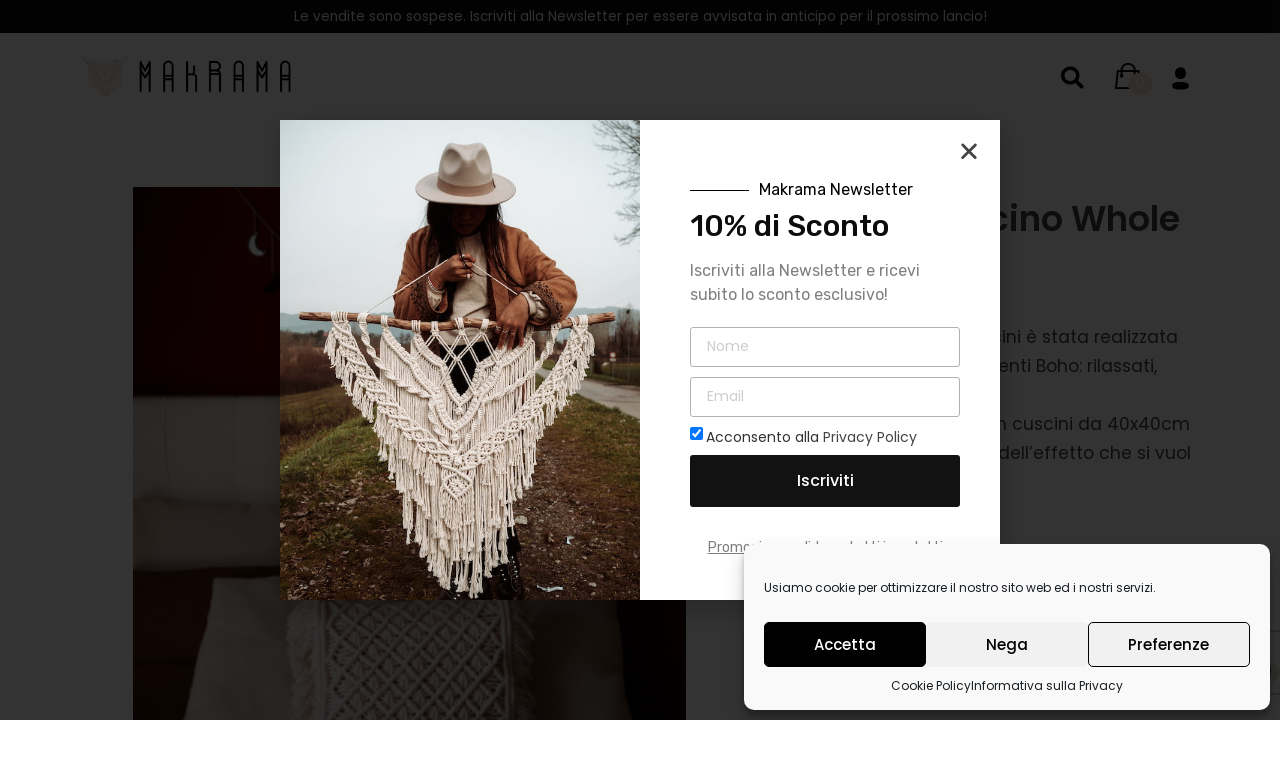

--- FILE ---
content_type: text/css
request_url: https://www.makrama.it/wp-content/uploads/elementor/css/post-6.css?ver=1636651575
body_size: 353
content:
.elementor-kit-6{--e-global-color-primary:#735751;--e-global-color-secondary:#E7D7C1;--e-global-color-text:#444444;--e-global-color-accent:#EDE1D0;--e-global-typography-primary-font-family:"Poppins";--e-global-typography-primary-font-size:1.2em;--e-global-typography-primary-font-weight:500;--e-global-typography-secondary-font-family:"Poppins";--e-global-typography-secondary-font-size:1em;--e-global-typography-secondary-font-weight:300;--e-global-typography-text-font-family:"Poppins";--e-global-typography-text-font-weight:400;--e-global-typography-accent-font-family:"Poppins";--e-global-typography-accent-font-weight:500;color:#454343;font-family:"Poppins", Sans-serif;font-size:1.2em;}.elementor-kit-6 a{color:#454343;font-family:"Poppins", Sans-serif;}.elementor-kit-6 h1{color:#454343;font-family:"Poppins", Sans-serif;}.elementor-kit-6 h2{color:#454343;font-family:"Poppins", Sans-serif;}.elementor-kit-6 h3{color:#454343;font-family:"Poppins", Sans-serif;}.elementor-kit-6 h4{color:#454343;font-family:"Poppins", Sans-serif;}.elementor-kit-6 h5{color:#454343;font-family:"Poppins", Sans-serif;}.elementor-kit-6 h6{color:#454343;font-family:"Poppins", Sans-serif;}.elementor-kit-6 button,.elementor-kit-6 input[type="button"],.elementor-kit-6 input[type="submit"],.elementor-kit-6 .elementor-button{font-family:"Poppins", Sans-serif;color:#FFFFFF;background-color:#E7D7C1;}.elementor-kit-6 button:hover,.elementor-kit-6 button:focus,.elementor-kit-6 input[type="button"]:hover,.elementor-kit-6 input[type="button"]:focus,.elementor-kit-6 input[type="submit"]:hover,.elementor-kit-6 input[type="submit"]:focus,.elementor-kit-6 .elementor-button:hover,.elementor-kit-6 .elementor-button:focus{color:#E7D7C1;background-color:#FFFFFF;border-style:solid;border-color:#E7D7C1;}.elementor-section.elementor-section-boxed > .elementor-container{max-width:1140px;}.elementor-widget:not(:last-child){margin-bottom:20px;}{}h1.entry-title{display:var(--page-title-display);}@media(max-width:1024px){.elementor-section.elementor-section-boxed > .elementor-container{max-width:1024px;}}@media(max-width:767px){.elementor-section.elementor-section-boxed > .elementor-container{max-width:767px;}}/* Start custom CSS */html,
body{
width:100%;
overflow-x:hidden;
}/* End custom CSS */

--- FILE ---
content_type: text/css
request_url: https://www.makrama.it/wp-content/uploads/elementor/css/post-307.css?ver=1646038095
body_size: 1363
content:
.elementor-307 .elementor-element.elementor-element-127ebc1:not(.elementor-motion-effects-element-type-background), .elementor-307 .elementor-element.elementor-element-127ebc1 > .elementor-motion-effects-container > .elementor-motion-effects-layer{background-color:#0F0E0E;}.elementor-307 .elementor-element.elementor-element-127ebc1{transition:background 0.3s, border 0.3s, border-radius 0.3s, box-shadow 0.3s;}.elementor-307 .elementor-element.elementor-element-127ebc1 > .elementor-background-overlay{transition:background 0.3s, border-radius 0.3s, opacity 0.3s;}.elementor-307 .elementor-element.elementor-element-2d775ab{text-align:center;}.elementor-307 .elementor-element.elementor-element-2d775ab .elementor-heading-title{color:#EFEFEF;font-family:"Poppins", Sans-serif;font-size:0.7em;font-weight:400;}.elementor-307 .elementor-element.elementor-element-80e6dd9 > .elementor-container{min-height:90px;}.elementor-307 .elementor-element.elementor-element-80e6dd9{transition:background 0.3s, border 0.3s, border-radius 0.3s, box-shadow 0.3s;padding:0% 5% 0% 5%;z-index:1;}.elementor-307 .elementor-element.elementor-element-80e6dd9 > .elementor-background-overlay{transition:background 0.3s, border-radius 0.3s, opacity 0.3s;}.elementor-307 .elementor-element.elementor-element-51357ef img{max-width:220px;}.elementor-307 .elementor-element.elementor-element-a60b44d .elementor-menu-toggle{margin:0 auto;}.elementor-bc-flex-widget .elementor-307 .elementor-element.elementor-element-e4fd280.elementor-column .elementor-column-wrap{align-items:center;}.elementor-307 .elementor-element.elementor-element-e4fd280.elementor-column.elementor-element[data-element_type="column"] > .elementor-column-wrap.elementor-element-populated > .elementor-widget-wrap{align-content:center;align-items:center;}.elementor-307 .elementor-element.elementor-element-ea26af2 .elementor-search-form{text-align:right;}.elementor-307 .elementor-element.elementor-element-ea26af2 .elementor-search-form__toggle{--e-search-form-toggle-size:45px;--e-search-form-toggle-color:#000000;--e-search-form-toggle-background-color:#FFFFFF00;--e-search-form-toggle-icon-size:calc(50em / 100);}.elementor-307 .elementor-element.elementor-element-ea26af2 .elementor-search-form__input,
					.elementor-307 .elementor-element.elementor-element-ea26af2 .elementor-search-form__icon,
					.elementor-307 .elementor-element.elementor-element-ea26af2 .elementor-lightbox .dialog-lightbox-close-button,
					.elementor-307 .elementor-element.elementor-element-ea26af2 .elementor-lightbox .dialog-lightbox-close-button:hover,
					.elementor-307 .elementor-element.elementor-element-ea26af2.elementor-search-form--skin-full_screen input[type="search"].elementor-search-form__input{color:#FFFFFF;fill:#FFFFFF;}.elementor-307 .elementor-element.elementor-element-ea26af2:not(.elementor-search-form--skin-full_screen) .elementor-search-form--focus .elementor-search-form__input,
					.elementor-307 .elementor-element.elementor-element-ea26af2 .elementor-search-form--focus .elementor-search-form__icon,
					.elementor-307 .elementor-element.elementor-element-ea26af2 .elementor-lightbox .dialog-lightbox-close-button:hover,
					.elementor-307 .elementor-element.elementor-element-ea26af2.elementor-search-form--skin-full_screen input[type="search"].elementor-search-form__input:focus{color:#FFFFFF;fill:#FFFFFF;}.elementor-307 .elementor-element.elementor-element-ea26af2:not(.elementor-search-form--skin-full_screen) .elementor-search-form__container{border-radius:3px;}.elementor-307 .elementor-element.elementor-element-ea26af2.elementor-search-form--skin-full_screen input[type="search"].elementor-search-form__input{border-radius:3px;}.elementor-307 .elementor-element.elementor-element-ea26af2 > .elementor-widget-container{margin:0px -6px 0px 0px;}.elementor-bc-flex-widget .elementor-307 .elementor-element.elementor-element-ac5b9db.elementor-column .elementor-column-wrap{align-items:center;}.elementor-307 .elementor-element.elementor-element-ac5b9db.elementor-column.elementor-element[data-element_type="column"] > .elementor-column-wrap.elementor-element-populated > .elementor-widget-wrap{align-content:center;align-items:center;}.elementor-307 .elementor-element.elementor-element-c09152e .elementor-widget-container{text-align:center;}.elementor-307 .elementor-element.elementor-element-c09152e .boostify-icon--cart{color:#000000;font-size:30px;}.elementor-307 .elementor-element.elementor-element-c09152e .boostify-icon--cart:hover{color:#000000;}.elementor-307 .elementor-element.elementor-element-c09152e .boostify-count-product{color:#fff;font-family:"Poppins", Sans-serif;font-size:0.5em;font-weight:500;background-color:var( --e-global-color-accent );}.elementor-307 .elementor-element.elementor-element-c09152e .boostify-cart-icon .boostify-count-product{top:13px;}.elementor-307 .elementor-element.elementor-element-c09152e .cart-sidebar-title{color:#000;}.elementor-307 .elementor-element.elementor-element-c09152e .cart-sidebar-head .count{color:#fff;font-family:"Poppins", Sans-serif;font-size:0.8em;font-weight:500;background-color:var( --e-global-color-accent );}.elementor-307 .elementor-element.elementor-element-c09152e .boostify-close-cart-sidebar{color:#333;}.elementor-307 .elementor-element.elementor-element-c09152e .boostify-cart-item-info{flex-direction:row;}.elementor-307 .elementor-element.elementor-element-c09152e .mini-cart-item-name{color:#333;}.elementor-307 .elementor-element.elementor-element-c09152e .mini-cart-item-detail .quantity{color:#666;}.elementor-307 .elementor-element.elementor-element-c09152e .mini-cart-item-detail .quantity .woocommerce-Price-amount{color:#666;}.elementor-307 .elementor-element.elementor-element-c09152e .boostify-mini-cart__total strong{color:#333;font-family:"Poppins", Sans-serif;font-size:1em;font-weight:500;}.elementor-307 .elementor-element.elementor-element-c09152e .boostify-mini-cart__total .woocommerce-Price-amount{color:#333;font-family:"Poppins", Sans-serif;font-size:1em;font-weight:500;}.elementor-307 .elementor-element.elementor-element-c09152e .boostify-mini-cart__buttons .button:first-child{color:#fff;font-family:"Poppins", Sans-serif;font-size:0.8em;font-weight:500;}.elementor-307 .elementor-element.elementor-element-c09152e .boostify-mini-cart__buttons .button:first-child:hover{color:#fff;}.elementor-307 .elementor-element.elementor-element-c09152e .boostify-mini-cart__buttons .button:last-child{color:#fff;font-family:"Poppins", Sans-serif;font-size:0.8em;font-weight:500;}.elementor-307 .elementor-element.elementor-element-c09152e .boostify-mini-cart__buttons .button:last-child:hover{color:#FFFFFF;background-color:#444444;}.elementor-bc-flex-widget .elementor-307 .elementor-element.elementor-element-6d5e624.elementor-column .elementor-column-wrap{align-items:center;}.elementor-307 .elementor-element.elementor-element-6d5e624.elementor-column.elementor-element[data-element_type="column"] > .elementor-column-wrap.elementor-element-populated > .elementor-widget-wrap{align-content:center;align-items:center;}.elementor-307 .elementor-element.elementor-element-6bb0e37{text-align:left;}.elementor-307 .elementor-element.elementor-element-6bb0e37 img{width:25px;max-width:25px;}.elementor-307 .elementor-element.elementor-element-6c50815 > .elementor-container{min-height:90px;}.elementor-307 .elementor-element.elementor-element-6c50815{transition:background 0.3s, border 0.3s, border-radius 0.3s, box-shadow 0.3s;padding:0% 5% 0% 5%;z-index:1;}.elementor-307 .elementor-element.elementor-element-6c50815 > .elementor-background-overlay{transition:background 0.3s, border-radius 0.3s, opacity 0.3s;}.elementor-307 .elementor-element.elementor-element-1f95e8e .elementor-widget-container{text-align:right;}.elementor-307 .elementor-element.elementor-element-1f95e8e .boostify-icon--cart{color:#000000;font-size:30px;}.elementor-307 .elementor-element.elementor-element-1f95e8e .boostify-icon--cart:hover{color:#000000;}.elementor-307 .elementor-element.elementor-element-1f95e8e .boostify-count-product{color:#fff;font-family:"Poppins", Sans-serif;font-size:0.5em;font-weight:500;background-color:var( --e-global-color-accent );}.elementor-307 .elementor-element.elementor-element-1f95e8e .boostify-cart-icon .boostify-count-product{top:24px;}.elementor-307 .elementor-element.elementor-element-1f95e8e .cart-sidebar-title{color:#000;font-family:"Poppins", Sans-serif;font-size:1.2em;font-weight:500;}.elementor-307 .elementor-element.elementor-element-1f95e8e .cart-sidebar-head .count{color:#fff;font-family:"Poppins", Sans-serif;font-size:0.8em;font-weight:500;background-color:var( --e-global-color-accent );}.elementor-307 .elementor-element.elementor-element-1f95e8e .boostify-close-cart-sidebar{color:#333;}.elementor-307 .elementor-element.elementor-element-1f95e8e .boostify-cart-item-info{flex-direction:row;}.elementor-307 .elementor-element.elementor-element-1f95e8e .mini-cart-item-name{color:#333;}.elementor-307 .elementor-element.elementor-element-1f95e8e .mini-cart-item-detail .quantity{color:#666;}.elementor-307 .elementor-element.elementor-element-1f95e8e .mini-cart-item-detail .quantity .woocommerce-Price-amount{color:#666;}.elementor-307 .elementor-element.elementor-element-1f95e8e .boostify-mini-cart__total strong{color:#333;font-family:"Poppins", Sans-serif;font-size:1em;font-weight:500;}.elementor-307 .elementor-element.elementor-element-1f95e8e .boostify-mini-cart__total .woocommerce-Price-amount{color:#333;font-family:"Poppins", Sans-serif;font-size:1em;font-weight:500;}.elementor-307 .elementor-element.elementor-element-1f95e8e .boostify-mini-cart__buttons .button:first-child{color:#fff;font-family:"Poppins", Sans-serif;font-size:0.8em;font-weight:500;}.elementor-307 .elementor-element.elementor-element-1f95e8e .boostify-mini-cart__buttons .button:first-child:hover{color:#fff;}.elementor-307 .elementor-element.elementor-element-1f95e8e .boostify-mini-cart__buttons .button:last-child{color:#fff;font-family:"Poppins", Sans-serif;font-size:0.8em;font-weight:500;}.elementor-307 .elementor-element.elementor-element-1f95e8e .boostify-mini-cart__buttons .button:last-child:hover{color:#FFFFFF;background-color:#444444;}@media(max-width:1024px){.elementor-bc-flex-widget .elementor-307 .elementor-element.elementor-element-602100f.elementor-column .elementor-column-wrap{align-items:center;}.elementor-307 .elementor-element.elementor-element-602100f.elementor-column.elementor-element[data-element_type="column"] > .elementor-column-wrap.elementor-element-populated > .elementor-widget-wrap{align-content:center;align-items:center;}.elementor-307 .elementor-element.elementor-element-2d775ab .elementor-heading-title{font-size:0.5em;}.elementor-307 .elementor-element.elementor-element-51357ef img{max-width:200px;}}@media(max-width:767px){.elementor-307 .elementor-element.elementor-element-2d775ab .elementor-heading-title{font-size:0.6em;line-height:1.3em;}.elementor-307 .elementor-element.elementor-element-7460a7d{width:50%;}.elementor-307 .elementor-element.elementor-element-960034c{width:50%;}.elementor-307 .elementor-element.elementor-element-e4fd280{width:33%;}.elementor-307 .elementor-element.elementor-element-ac5b9db{width:33%;}.elementor-307 .elementor-element.elementor-element-6d5e624{width:33%;}.elementor-307 .elementor-element.elementor-element-6c50815{padding:0% 1% 0% 1%;}.elementor-307 .elementor-element.elementor-element-a387d37{width:62%;}.elementor-bc-flex-widget .elementor-307 .elementor-element.elementor-element-a387d37.elementor-column .elementor-column-wrap{align-items:center;}.elementor-307 .elementor-element.elementor-element-a387d37.elementor-column.elementor-element[data-element_type="column"] > .elementor-column-wrap.elementor-element-populated > .elementor-widget-wrap{align-content:center;align-items:center;}.elementor-307 .elementor-element.elementor-element-cc05c20{text-align:left;}.elementor-307 .elementor-element.elementor-element-cc05c20 img{max-width:149.2px;}.elementor-307 .elementor-element.elementor-element-cc05c20 > .elementor-widget-container{margin:0% 21% 0% -1%;}.elementor-307 .elementor-element.elementor-element-8aea668{width:19%;}.elementor-307 .elementor-element.elementor-element-1f95e8e .boostify-icon--cart{font-size:35px;}.elementor-307 .elementor-element.elementor-element-1f95e8e .boostify-count-product{font-size:0.4em;}.elementor-307 .elementor-element.elementor-element-1f95e8e .cart-sidebar-title{font-size:0.9em;}.elementor-307 .elementor-element.elementor-element-1f95e8e .cart-sidebar-head .count{font-size:0.8em;}.elementor-307 .elementor-element.elementor-element-1f95e8e .boostify-mini-cart__total strong{font-size:0.8em;}.elementor-307 .elementor-element.elementor-element-1f95e8e .boostify-mini-cart__total .woocommerce-Price-amount{font-size:0.8em;}.elementor-307 .elementor-element.elementor-element-1f95e8e .boostify-mini-cart__buttons .button:first-child{font-size:0.8em;}.elementor-307 .elementor-element.elementor-element-1f95e8e .boostify-mini-cart__buttons .button:last-child{font-size:0.8em;}.elementor-307 .elementor-element.elementor-element-7358a03{width:19%;}.elementor-bc-flex-widget .elementor-307 .elementor-element.elementor-element-7358a03.elementor-column .elementor-column-wrap{align-items:center;}.elementor-307 .elementor-element.elementor-element-7358a03.elementor-column.elementor-element[data-element_type="column"] > .elementor-column-wrap.elementor-element-populated > .elementor-widget-wrap{align-content:center;align-items:center;}.elementor-307 .elementor-element.elementor-element-b4e254c{text-align:right;}.elementor-307 .elementor-element.elementor-element-b4e254c img{width:40px;max-width:40px;}.elementor-307 .elementor-element.elementor-element-b4e254c > .elementor-widget-container{padding:0% 0% 0% 0%;}}@media(min-width:768px){.elementor-307 .elementor-element.elementor-element-7460a7d{width:20.748%;}.elementor-307 .elementor-element.elementor-element-960034c{width:64%;}.elementor-307 .elementor-element.elementor-element-e4fd280{width:5%;}.elementor-307 .elementor-element.elementor-element-ac5b9db{width:5.252%;}.elementor-307 .elementor-element.elementor-element-6d5e624{width:5%;}}@media(max-width:1024px) and (min-width:768px){.elementor-307 .elementor-element.elementor-element-7460a7d{width:24%;}.elementor-307 .elementor-element.elementor-element-960034c{width:55%;}.elementor-307 .elementor-element.elementor-element-e4fd280{width:7%;}.elementor-307 .elementor-element.elementor-element-ac5b9db{width:7%;}.elementor-307 .elementor-element.elementor-element-6d5e624{width:7%;}}

--- FILE ---
content_type: text/css
request_url: https://www.makrama.it/wp-content/uploads/elementor/css/post-349.css?ver=1636651577
body_size: 2953
content:
.elementor-349 .elementor-element.elementor-element-ca764e0:not(.elementor-motion-effects-element-type-background), .elementor-349 .elementor-element.elementor-element-ca764e0 > .elementor-motion-effects-container > .elementor-motion-effects-layer{background-color:#FFFFFF;}.elementor-349 .elementor-element.elementor-element-ca764e0{transition:background 0.3s, border 0.3s, border-radius 0.3s, box-shadow 0.3s;margin-top:0px;margin-bottom:0px;padding:0% 0% 0% 0%;}.elementor-349 .elementor-element.elementor-element-ca764e0 > .elementor-background-overlay{transition:background 0.3s, border-radius 0.3s, opacity 0.3s;}.elementor-349 .elementor-element.elementor-element-836ad12 > .elementor-element-populated{margin:0px 0px 0px 0px;padding:0px 0px 0px 0px;}.elementor-349 .elementor-element.elementor-element-0680bd7 .elementor-widget-container{text-align:right;}.elementor-349 .elementor-element.elementor-element-0680bd7 .boostify-btn--cart{padding:8px 11px 8px 1px;border-radius:0px 0px 0px 10px;}.elementor-349 .elementor-element.elementor-element-0680bd7 .boostify-icon--cart{color:#000000;font-size:40px;}.elementor-349 .elementor-element.elementor-element-0680bd7 .boostify-icon--cart:hover{color:var( --e-global-color-text );}.elementor-349 .elementor-element.elementor-element-0680bd7 .boostify-count-product{color:var( --e-global-color-text );font-family:"Poppins", Sans-serif;font-size:0.35em;font-weight:500;background-color:var( --e-global-color-accent );}.elementor-349 .elementor-element.elementor-element-0680bd7 .boostify-cart-icon .boostify-count-product{top:22px;}.elementor-349 .elementor-element.elementor-element-0680bd7 .cart-sidebar-title{color:#000;}.elementor-349 .elementor-element.elementor-element-0680bd7 .cart-sidebar-head .count{color:#fff;font-family:"Poppins", Sans-serif;font-size:0.8em;font-weight:500;background-color:var( --e-global-color-accent );}.elementor-349 .elementor-element.elementor-element-0680bd7 .boostify-close-cart-sidebar{color:#333;}.elementor-349 .elementor-element.elementor-element-0680bd7 .boostify-cart-item-info{flex-direction:row;}.elementor-349 .elementor-element.elementor-element-0680bd7 .mini-cart-item-name{color:#333;}.elementor-349 .elementor-element.elementor-element-0680bd7 .mini-cart-item-detail .quantity{color:#666;}.elementor-349 .elementor-element.elementor-element-0680bd7 .mini-cart-item-detail .quantity .woocommerce-Price-amount{color:#666;}.elementor-349 .elementor-element.elementor-element-0680bd7 .boostify-mini-cart__total strong{color:#333;font-family:"Poppins", Sans-serif;font-size:1em;font-weight:500;}.elementor-349 .elementor-element.elementor-element-0680bd7 .boostify-mini-cart__total .woocommerce-Price-amount{color:#333;font-family:"Poppins", Sans-serif;font-size:1em;font-weight:500;}.elementor-349 .elementor-element.elementor-element-0680bd7 .boostify-mini-cart__buttons .button:first-child{color:#fff;font-family:"Poppins", Sans-serif;font-size:0.8em;font-weight:500;}.elementor-349 .elementor-element.elementor-element-0680bd7 .boostify-mini-cart__buttons .button:first-child:hover{color:#fff;}.elementor-349 .elementor-element.elementor-element-0680bd7 .boostify-mini-cart__buttons .button:last-child{color:#fff;font-family:"Poppins", Sans-serif;font-size:0.8em;font-weight:500;}.elementor-349 .elementor-element.elementor-element-0680bd7 .boostify-mini-cart__buttons .button:last-child:hover{color:#FFFFFF;background-color:#444444;}.elementor-349 .elementor-element.elementor-element-0680bd7 > .elementor-widget-container{margin:0% 0% 0% 54%;padding:0px 0px 0px 0px;background-color:#FFFFFF;border-style:solid;border-width:2px 0px 2px 2px;border-color:#CACACA;border-radius:15px 0px 0px 15px;}.elementor-349 .elementor-element.elementor-element-0680bd7{z-index:10;}.elementor-349 .elementor-element.elementor-element-db600db:not(.elementor-motion-effects-element-type-background), .elementor-349 .elementor-element.elementor-element-db600db > .elementor-motion-effects-container > .elementor-motion-effects-layer{background-color:var( --e-global-color-accent );}.elementor-349 .elementor-element.elementor-element-db600db{border-style:solid;border-width:5px 0px 0px 0px;border-color:#cecece;transition:background 0.3s, border 0.3s, border-radius 0.3s, box-shadow 0.3s;margin-top:0%;margin-bottom:0%;}.elementor-349 .elementor-element.elementor-element-db600db > .elementor-background-overlay{transition:background 0.3s, border-radius 0.3s, opacity 0.3s;}.elementor-349 .elementor-element.elementor-element-5f12be7 > .elementor-container{max-width:700px;}.elementor-349 .elementor-element.elementor-element-fdeb6ce{text-align:center;}.elementor-349 .elementor-element.elementor-element-fdeb6ce .elementor-heading-title{color:var( --e-global-color-text );font-family:"Poppins", Sans-serif;font-size:1.8em;font-weight:600;}.elementor-349 .elementor-element.elementor-element-61a29a9{text-align:center;color:rgba(0,0,0,0.37);font-size:0.8em;font-weight:400;}.elementor-349 .elementor-element.elementor-element-e66dcef .elementor-field-group{padding-right:calc( 0px/2 );padding-left:calc( 0px/2 );margin-bottom:0px;}.elementor-349 .elementor-element.elementor-element-e66dcef .elementor-form-fields-wrapper{margin-left:calc( -0px/2 );margin-right:calc( -0px/2 );margin-bottom:-0px;}.elementor-349 .elementor-element.elementor-element-e66dcef .elementor-field-group.recaptcha_v3-bottomleft, .elementor-349 .elementor-element.elementor-element-e66dcef .elementor-field-group.recaptcha_v3-bottomright{margin-bottom:0;}body.rtl .elementor-349 .elementor-element.elementor-element-e66dcef .elementor-labels-inline .elementor-field-group > label{padding-left:0px;}body:not(.rtl) .elementor-349 .elementor-element.elementor-element-e66dcef .elementor-labels-inline .elementor-field-group > label{padding-right:0px;}body .elementor-349 .elementor-element.elementor-element-e66dcef .elementor-labels-above .elementor-field-group > label{padding-bottom:0px;}.elementor-349 .elementor-element.elementor-element-e66dcef .elementor-field-group > label, .elementor-349 .elementor-element.elementor-element-e66dcef .elementor-field-subgroup label{color:var( --e-global-color-text );}.elementor-349 .elementor-element.elementor-element-e66dcef .elementor-field-group > label{font-size:12px;}.elementor-349 .elementor-element.elementor-element-e66dcef .elementor-field-type-html{padding-bottom:0px;}.elementor-349 .elementor-element.elementor-element-e66dcef .elementor-field-group .elementor-field{color:#000000;}.elementor-349 .elementor-element.elementor-element-e66dcef .elementor-field-group .elementor-field, .elementor-349 .elementor-element.elementor-element-e66dcef .elementor-field-subgroup label{font-size:14px;font-weight:300;}.elementor-349 .elementor-element.elementor-element-e66dcef .elementor-field-group:not(.elementor-field-type-upload) .elementor-field:not(.elementor-select-wrapper){background-color:#ffffff;border-width:0px 0px 0px 0px;}.elementor-349 .elementor-element.elementor-element-e66dcef .elementor-field-group .elementor-select-wrapper select{background-color:#ffffff;border-width:0px 0px 0px 0px;}.elementor-349 .elementor-element.elementor-element-e66dcef .elementor-button{font-size:14px;font-weight:600;text-transform:capitalize;}.elementor-349 .elementor-element.elementor-element-e66dcef .e-form__buttons__wrapper__button-next{background-color:var( --e-global-color-text );color:#ffffff;}.elementor-349 .elementor-element.elementor-element-e66dcef .elementor-button[type="submit"]{background-color:var( --e-global-color-text );color:#ffffff;}.elementor-349 .elementor-element.elementor-element-e66dcef .elementor-button[type="submit"] svg *{fill:#ffffff;}.elementor-349 .elementor-element.elementor-element-e66dcef .e-form__buttons__wrapper__button-previous{background-color:#FFFFFF;color:var( --e-global-color-text );}.elementor-349 .elementor-element.elementor-element-e66dcef .e-form__buttons__wrapper__button-next:hover{color:#ffffff;}.elementor-349 .elementor-element.elementor-element-e66dcef .elementor-button[type="submit"]:hover{color:#ffffff;}.elementor-349 .elementor-element.elementor-element-e66dcef .elementor-button[type="submit"]:hover svg *{fill:#ffffff;}.elementor-349 .elementor-element.elementor-element-e66dcef .e-form__buttons__wrapper__button-previous:hover{color:#ffffff;}.elementor-349 .elementor-element.elementor-element-e66dcef .elementor-message.elementor-message-success{color:var( --e-global-color-text );}.elementor-349 .elementor-element.elementor-element-e66dcef .elementor-message.elementor-message-danger{color:var( --e-global-color-text );}.elementor-349 .elementor-element.elementor-element-e66dcef .elementor-message.elementor-help-inline{color:var( --e-global-color-text );}.elementor-349 .elementor-element.elementor-element-e66dcef{--e-form-steps-indicators-spacing:20px;--e-form-steps-indicator-padding:30px;--e-form-steps-indicator-inactive-secondary-color:#ffffff;--e-form-steps-indicator-active-secondary-color:#ffffff;--e-form-steps-indicator-completed-secondary-color:#ffffff;--e-form-steps-divider-width:1px;--e-form-steps-divider-gap:10px;}.elementor-349 .elementor-element.elementor-element-e66dcef > .elementor-widget-container{margin:0% 0% 0% 0%;box-shadow:0px 0px 48px 0px rgba(0,0,0,0.11);}.elementor-349 .elementor-element.elementor-element-dcd872b > .elementor-container > .elementor-row > .elementor-column > .elementor-column-wrap > .elementor-widget-wrap{align-content:flex-start;align-items:flex-start;}.elementor-349 .elementor-element.elementor-element-dcd872b{padding:4% 0% 1% 0%;}.elementor-349 .elementor-element.elementor-element-4c20147{text-align:center;}.elementor-349 .elementor-element.elementor-element-4c20147 .elementor-heading-title{color:#000000;font-size:18px;font-weight:500;}.elementor-349 .elementor-element.elementor-element-908ee0e .elementor-icon-list-items:not(.elementor-inline-items) .elementor-icon-list-item:not(:last-child){padding-bottom:calc(5px/2);}.elementor-349 .elementor-element.elementor-element-908ee0e .elementor-icon-list-items:not(.elementor-inline-items) .elementor-icon-list-item:not(:first-child){margin-top:calc(5px/2);}.elementor-349 .elementor-element.elementor-element-908ee0e .elementor-icon-list-items.elementor-inline-items .elementor-icon-list-item{margin-right:calc(5px/2);margin-left:calc(5px/2);}.elementor-349 .elementor-element.elementor-element-908ee0e .elementor-icon-list-items.elementor-inline-items{margin-right:calc(-5px/2);margin-left:calc(-5px/2);}body.rtl .elementor-349 .elementor-element.elementor-element-908ee0e .elementor-icon-list-items.elementor-inline-items .elementor-icon-list-item:after{left:calc(-5px/2);}body:not(.rtl) .elementor-349 .elementor-element.elementor-element-908ee0e .elementor-icon-list-items.elementor-inline-items .elementor-icon-list-item:after{right:calc(-5px/2);}.elementor-349 .elementor-element.elementor-element-908ee0e{--e-icon-list-icon-size:0px;}.elementor-349 .elementor-element.elementor-element-908ee0e .elementor-icon-list-text{color:rgba(0,0,0,0.79);padding-left:0px;}.elementor-349 .elementor-element.elementor-element-908ee0e .elementor-icon-list-item > .elementor-icon-list-text, .elementor-349 .elementor-element.elementor-element-908ee0e .elementor-icon-list-item > a{font-size:14px;font-weight:300;}.elementor-349 .elementor-element.elementor-element-0e4ec49{text-align:center;}.elementor-349 .elementor-element.elementor-element-0e4ec49 .elementor-heading-title{color:#000000;font-size:18px;font-weight:500;}.elementor-349 .elementor-element.elementor-element-b65668d .elementor-icon-list-items:not(.elementor-inline-items) .elementor-icon-list-item:not(:last-child){padding-bottom:calc(5px/2);}.elementor-349 .elementor-element.elementor-element-b65668d .elementor-icon-list-items:not(.elementor-inline-items) .elementor-icon-list-item:not(:first-child){margin-top:calc(5px/2);}.elementor-349 .elementor-element.elementor-element-b65668d .elementor-icon-list-items.elementor-inline-items .elementor-icon-list-item{margin-right:calc(5px/2);margin-left:calc(5px/2);}.elementor-349 .elementor-element.elementor-element-b65668d .elementor-icon-list-items.elementor-inline-items{margin-right:calc(-5px/2);margin-left:calc(-5px/2);}body.rtl .elementor-349 .elementor-element.elementor-element-b65668d .elementor-icon-list-items.elementor-inline-items .elementor-icon-list-item:after{left:calc(-5px/2);}body:not(.rtl) .elementor-349 .elementor-element.elementor-element-b65668d .elementor-icon-list-items.elementor-inline-items .elementor-icon-list-item:after{right:calc(-5px/2);}.elementor-349 .elementor-element.elementor-element-b65668d{--e-icon-list-icon-size:0px;}.elementor-349 .elementor-element.elementor-element-b65668d .elementor-icon-list-text{color:rgba(0,0,0,0.79);padding-left:0px;}.elementor-349 .elementor-element.elementor-element-b65668d .elementor-icon-list-item > .elementor-icon-list-text, .elementor-349 .elementor-element.elementor-element-b65668d .elementor-icon-list-item > a{font-size:14px;font-weight:300;}.elementor-349 .elementor-element.elementor-element-11d8813{text-align:center;}.elementor-349 .elementor-element.elementor-element-11d8813 .elementor-heading-title{color:#000000;font-size:18px;font-weight:500;}.elementor-349 .elementor-element.elementor-element-92fe257 .elementor-icon-list-items:not(.elementor-inline-items) .elementor-icon-list-item:not(:last-child){padding-bottom:calc(5px/2);}.elementor-349 .elementor-element.elementor-element-92fe257 .elementor-icon-list-items:not(.elementor-inline-items) .elementor-icon-list-item:not(:first-child){margin-top:calc(5px/2);}.elementor-349 .elementor-element.elementor-element-92fe257 .elementor-icon-list-items.elementor-inline-items .elementor-icon-list-item{margin-right:calc(5px/2);margin-left:calc(5px/2);}.elementor-349 .elementor-element.elementor-element-92fe257 .elementor-icon-list-items.elementor-inline-items{margin-right:calc(-5px/2);margin-left:calc(-5px/2);}body.rtl .elementor-349 .elementor-element.elementor-element-92fe257 .elementor-icon-list-items.elementor-inline-items .elementor-icon-list-item:after{left:calc(-5px/2);}body:not(.rtl) .elementor-349 .elementor-element.elementor-element-92fe257 .elementor-icon-list-items.elementor-inline-items .elementor-icon-list-item:after{right:calc(-5px/2);}.elementor-349 .elementor-element.elementor-element-92fe257{--e-icon-list-icon-size:0px;}.elementor-349 .elementor-element.elementor-element-92fe257 .elementor-icon-list-text{color:rgba(0,0,0,0.79);padding-left:0px;}.elementor-349 .elementor-element.elementor-element-92fe257 .elementor-icon-list-item > .elementor-icon-list-text, .elementor-349 .elementor-element.elementor-element-92fe257 .elementor-icon-list-item > a{font-size:14px;font-weight:300;}.elementor-349 .elementor-element.elementor-element-cc01409{margin-top:-20px;margin-bottom:0px;padding:0px 0px 3px 0px;}.elementor-349 .elementor-element.elementor-element-35d7e41{text-align:right;}.elementor-349 .elementor-element.elementor-element-35d7e41 img{width:200px;}.elementor-bc-flex-widget .elementor-349 .elementor-element.elementor-element-e06f724.elementor-column .elementor-column-wrap{align-items:flex-end;}.elementor-349 .elementor-element.elementor-element-e06f724.elementor-column.elementor-element[data-element_type="column"] > .elementor-column-wrap.elementor-element-populated > .elementor-widget-wrap{align-content:flex-end;align-items:flex-end;}.elementor-349 .elementor-element.elementor-element-3e8933d{text-align:left;}.elementor-349 .elementor-element.elementor-element-3e8933d .elementor-heading-title{color:rgba(0,0,0,0.38);font-size:12px;font-weight:300;}.elementor-349 .elementor-element.elementor-element-3e8933d > .elementor-widget-container{padding:0px 0px 6px 0px;}.elementor-349 .elementor-element.elementor-element-d5d3061 > .elementor-container{min-height:400px;}.elementor-349 .elementor-element.elementor-element-d5d3061:not(.elementor-motion-effects-element-type-background), .elementor-349 .elementor-element.elementor-element-d5d3061 > .elementor-motion-effects-container > .elementor-motion-effects-layer{background-color:#FFF8EF;}.elementor-349 .elementor-element.elementor-element-d5d3061{border-style:solid;border-color:#BBBBBBBF;transition:background 0.3s, border 0.3s, border-radius 0.3s, box-shadow 0.3s;}.elementor-349 .elementor-element.elementor-element-d5d3061 > .elementor-background-overlay{transition:background 0.3s, border-radius 0.3s, opacity 0.3s;}.elementor-349 .elementor-element.elementor-element-443e11b .elementor-icon-wrapper{text-align:center;}.elementor-349 .elementor-element.elementor-element-443e11b.elementor-view-stacked .elementor-icon{background-color:#2D2D2D;}.elementor-349 .elementor-element.elementor-element-443e11b.elementor-view-framed .elementor-icon, .elementor-349 .elementor-element.elementor-element-443e11b.elementor-view-default .elementor-icon{color:#2D2D2D;border-color:#2D2D2D;}.elementor-349 .elementor-element.elementor-element-443e11b.elementor-view-framed .elementor-icon, .elementor-349 .elementor-element.elementor-element-443e11b.elementor-view-default .elementor-icon svg{fill:#2D2D2D;}.elementor-349 .elementor-element.elementor-element-443e11b .elementor-icon i, .elementor-349 .elementor-element.elementor-element-443e11b .elementor-icon svg{transform:rotate(0deg);}.elementor-349 .elementor-element.elementor-element-aa3900f .elementor-heading-title{color:#000000;font-family:"Poppins", Sans-serif;font-size:1.2em;font-weight:500;}.elementor-349 .elementor-element.elementor-element-87dfaf6 .elementor-button{font-family:"Poppins", Sans-serif;font-weight:500;fill:#FFFFFF;color:#FFFFFF;background-color:#2D2D2D;border-style:solid;}.elementor-349 .elementor-element.elementor-element-5aa7d1f > .elementor-element-populated{border-style:solid;border-color:#BBBBBBBF;transition:background 0.3s, border 0.3s, border-radius 0.3s, box-shadow 0.3s;}.elementor-349 .elementor-element.elementor-element-5aa7d1f > .elementor-element-populated > .elementor-background-overlay{transition:background 0.3s, border-radius 0.3s, opacity 0.3s;}.elementor-349 .elementor-element.elementor-element-6c4f1c4 .elementor-widget-container{text-align:center;}.elementor-349 .elementor-element.elementor-element-6c4f1c4 .boostify-icon--cart{color:#2D2D2D;}.elementor-349 .elementor-element.elementor-element-6c4f1c4 .boostify-icon--cart:hover{color:#000;}.elementor-349 .elementor-element.elementor-element-6c4f1c4 .boostify-count-product{color:#fff;font-family:"Poppins", Sans-serif;font-size:1.2em;font-weight:500;background-color:var( --e-global-color-text );}.elementor-349 .elementor-element.elementor-element-6c4f1c4 .boostify-cart-icon .boostify-count-product{top:16px;right:-14px;}.elementor-349 .elementor-element.elementor-element-6c4f1c4 .cart-sidebar-title{color:#000;font-family:"Poppins", Sans-serif;font-size:1.2em;font-weight:500;}.elementor-349 .elementor-element.elementor-element-6c4f1c4 .cart-sidebar-head .count{color:#fff;font-family:"Poppins", Sans-serif;font-size:1.2em;font-weight:500;background-color:var( --e-global-color-text );}.elementor-349 .elementor-element.elementor-element-6c4f1c4 .boostify-close-cart-sidebar{color:#333;}.elementor-349 .elementor-element.elementor-element-6c4f1c4 .boostify-cart-item-info{flex-direction:row;}.elementor-349 .elementor-element.elementor-element-6c4f1c4 .boostify-mini-cart__total strong{font-family:"Poppins", Sans-serif;font-size:1.2em;font-weight:500;}.elementor-349 .elementor-element.elementor-element-6c4f1c4 .boostify-mini-cart__total .woocommerce-Price-amount{font-family:"Poppins", Sans-serif;font-size:1.2em;font-weight:500;}.elementor-349 .elementor-element.elementor-element-6c4f1c4 .boostify-cart-detail .boostify-mini-cart__buttons{background-color:#FFFFFF;}.elementor-349 .elementor-element.elementor-element-6c4f1c4 .boostify-mini-cart__buttons .button:first-child{color:#FFFFFF;font-family:"Poppins", Sans-serif;font-size:1.2em;font-weight:500;}.elementor-349 .elementor-element.elementor-element-6c4f1c4 .boostify-mini-cart__buttons .button:first-child:hover{color:#fff;}.elementor-349 .elementor-element.elementor-element-6c4f1c4 .boostify-mini-cart__buttons .button:last-child{color:#FFFFFF;background-color:#020101;font-family:"Poppins", Sans-serif;font-size:1.2em;font-weight:500;}.elementor-349 .elementor-element.elementor-element-6c4f1c4 .boostify-mini-cart__buttons .button:last-child:hover{color:#fff;background-color:#fff;}.elementor-349 .elementor-element.elementor-element-9ef2015 .elementor-heading-title{color:#000000;font-family:"Poppins", Sans-serif;font-size:1.2em;font-weight:500;}@media(max-width:1024px){.elementor-349 .elementor-element.elementor-element-ca764e0{margin-top:0px;margin-bottom:-476px;padding:423.5px 0px 0px 0px;}.elementor-349 .elementor-element.elementor-element-836ad12 > .elementor-element-populated{margin:0px 0px 0px 0px;padding:0% 0% 0% 23%;}.elementor-349 .elementor-element.elementor-element-0680bd7 .boostify-icon--cart{font-size:40px;}.elementor-349 .elementor-element.elementor-element-0680bd7 > .elementor-widget-container{margin:0px 0px 0px 0px;padding:0px 0px 0px 0px;border-width:2px 0px 2px 2px;border-radius:15px 0px 0px 15px;}.elementor-349 .elementor-element.elementor-element-db600db{padding:2% 0% 2% 0%;}.elementor-349 .elementor-element.elementor-element-d065e66 > .elementor-element-populated{padding:0px 040px 0px 40px;}.elementor-349 .elementor-element.elementor-element-61a29a9 > .elementor-widget-container{padding:0% 020% 0% 20%;}.elementor-349 .elementor-element.elementor-element-e66dcef > .elementor-widget-container{padding:0px 0px 0px 0px;}.elementor-349 .elementor-element.elementor-element-cc01409{padding:0px 0px 0px 0px;}.elementor-bc-flex-widget .elementor-349 .elementor-element.elementor-element-e06f724.elementor-column .elementor-column-wrap{align-items:center;}.elementor-349 .elementor-element.elementor-element-e06f724.elementor-column.elementor-element[data-element_type="column"] > .elementor-column-wrap.elementor-element-populated > .elementor-widget-wrap{align-content:center;align-items:center;}.elementor-349 .elementor-element.elementor-element-e06f724 > .elementor-element-populated{margin:10px 0px 0px 0px;}.elementor-349 .elementor-element.elementor-element-3e8933d > .elementor-widget-container{margin:0px 0px 0px 0px;padding:0px 0px 0px 0px;}}@media(max-width:767px){.elementor-349 .elementor-element.elementor-element-ca764e0{margin-top:0px;margin-bottom:0px;padding:0px 0px 0px 0px;}.elementor-349 .elementor-element.elementor-element-836ad12 > .elementor-element-populated{margin:0% 0% 0% 82%;padding:0px 0px 0px 0px;}.elementor-349 .elementor-element.elementor-element-0680bd7 .boostify-icon--cart{font-size:35px;}.elementor-349 .elementor-element.elementor-element-0680bd7 > .elementor-widget-container{margin:0px 0px 0px 0px;padding:0% 0% 0% 3%;border-width:2px 0px 2px 2px;border-radius:15px 0px 0px 15px;}.elementor-349 .elementor-element.elementor-element-db600db{margin-top:10%;margin-bottom:0%;padding:5% 0% 5% 0%;}.elementor-349 .elementor-element.elementor-element-ba49ef7 > .elementor-element-populated{padding:0px 0px 0px 0px;}.elementor-349 .elementor-element.elementor-element-d065e66 > .elementor-element-populated{padding:0px 0px 0px 0px;}.elementor-349 .elementor-element.elementor-element-fdeb6ce .elementor-heading-title{font-size:1.5em;line-height:1.3em;}.elementor-349 .elementor-element.elementor-element-61a29a9 > .elementor-widget-container{padding:0px 0px 0px 0px;}.elementor-349 .elementor-element.elementor-element-e66dcef > .elementor-widget-container{padding:0px 0px 0px 0px;}.elementor-349 .elementor-element.elementor-element-dcd872b{margin-top:10px;margin-bottom:0px;}.elementor-349 .elementor-element.elementor-element-aedbb72{width:100%;}.elementor-349 .elementor-element.elementor-element-4c20147 > .elementor-widget-container{padding:6% 0% 0% 0%;}.elementor-349 .elementor-element.elementor-element-908ee0e .elementor-icon-list-item > .elementor-icon-list-text, .elementor-349 .elementor-element.elementor-element-908ee0e .elementor-icon-list-item > a{font-size:13px;}.elementor-349 .elementor-element.elementor-element-d458261{width:50%;}.elementor-349 .elementor-element.elementor-element-d458261 > .elementor-element-populated{padding:0px 0px 0px 0px;}.elementor-349 .elementor-element.elementor-element-0e4ec49 > .elementor-widget-container{padding:6% 0% 0% 0%;}.elementor-349 .elementor-element.elementor-element-b65668d .elementor-icon-list-item > .elementor-icon-list-text, .elementor-349 .elementor-element.elementor-element-b65668d .elementor-icon-list-item > a{font-size:15px;}.elementor-349 .elementor-element.elementor-element-3d57610{width:50%;}.elementor-349 .elementor-element.elementor-element-3d57610 > .elementor-element-populated{padding:6% 0% 0% 0%;}.elementor-349 .elementor-element.elementor-element-92fe257 .elementor-icon-list-item > .elementor-icon-list-text, .elementor-349 .elementor-element.elementor-element-92fe257 .elementor-icon-list-item > a{font-size:15px;}.elementor-349 .elementor-element.elementor-element-cc01409{margin-top:0px;margin-bottom:0px;}.elementor-349 .elementor-element.elementor-element-35d7e41{text-align:center;}.elementor-349 .elementor-element.elementor-element-35d7e41 img{width:160px;}.elementor-349 .elementor-element.elementor-element-35d7e41 > .elementor-widget-container{margin:0px 0px 0px -12px;padding:9px 0px 0px 0px;}.elementor-349 .elementor-element.elementor-element-e06f724 > .elementor-element-populated{margin:0px 0px 0px 0px;padding:0px 0px 0px 0px;}.elementor-349 .elementor-element.elementor-element-3e8933d{text-align:center;}.elementor-349 .elementor-element.elementor-element-3e8933d .elementor-heading-title{line-height:15px;}.elementor-349 .elementor-element.elementor-element-3e8933d > .elementor-widget-container{margin:4% 0% 0% 0%;}.elementor-349 .elementor-element.elementor-element-d5d3061 > .elementor-container{min-height:50px;}.elementor-349 .elementor-element.elementor-element-d5d3061{border-width:1px 0px 0px 0px;padding:3px 0px 3px 0px;}.elementor-349 .elementor-element.elementor-element-5611e20{width:22%;}.elementor-bc-flex-widget .elementor-349 .elementor-element.elementor-element-5611e20.elementor-column .elementor-column-wrap{align-items:center;}.elementor-349 .elementor-element.elementor-element-5611e20.elementor-column.elementor-element[data-element_type="column"] > .elementor-column-wrap.elementor-element-populated > .elementor-widget-wrap{align-content:center;align-items:center;}.elementor-349 .elementor-element.elementor-element-5611e20 > .elementor-element-populated{margin:0px 0px -2px 0px;padding:8px 0px 0px 0px;}.elementor-349 .elementor-element.elementor-element-443e11b .elementor-icon-wrapper{text-align:center;}.elementor-349 .elementor-element.elementor-element-443e11b .elementor-icon{font-size:25px;}.elementor-349 .elementor-element.elementor-element-443e11b > .elementor-widget-container{padding:4px 0px 0px 0px;}.elementor-349 .elementor-element.elementor-element-aa3900f{text-align:center;}.elementor-349 .elementor-element.elementor-element-aa3900f .elementor-heading-title{font-size:0.6em;}.elementor-349 .elementor-element.elementor-element-aa3900f > .elementor-widget-container{margin:-22px 0px 0px 0px;}.elementor-349 .elementor-element.elementor-element-03dead1{width:56%;}.elementor-bc-flex-widget .elementor-349 .elementor-element.elementor-element-03dead1.elementor-column .elementor-column-wrap{align-items:center;}.elementor-349 .elementor-element.elementor-element-03dead1.elementor-column.elementor-element[data-element_type="column"] > .elementor-column-wrap.elementor-element-populated > .elementor-widget-wrap{align-content:center;align-items:center;}.elementor-349 .elementor-element.elementor-element-03dead1 > .elementor-element-populated{margin:0px 0px 0px 0px;padding:0px 0px 0px 0px;}.elementor-349 .elementor-element.elementor-element-87dfaf6 .elementor-button{font-size:0.8em;border-width:0px 0px 0px 0px;padding:15px 15px 15px 15px;}.elementor-349 .elementor-element.elementor-element-87dfaf6 > .elementor-widget-container{padding:0px 0px 0px 0px;}.elementor-349 .elementor-element.elementor-element-5aa7d1f{width:22%;}.elementor-bc-flex-widget .elementor-349 .elementor-element.elementor-element-5aa7d1f.elementor-column .elementor-column-wrap{align-items:flex-start;}.elementor-349 .elementor-element.elementor-element-5aa7d1f.elementor-column.elementor-element[data-element_type="column"] > .elementor-column-wrap.elementor-element-populated > .elementor-widget-wrap{align-content:flex-start;align-items:flex-start;}.elementor-349 .elementor-element.elementor-element-5aa7d1f > .elementor-element-populated{border-width:0px 0px 0px 0px;padding:4px 0px 0px 0px;}.elementor-349 .elementor-element.elementor-element-6c4f1c4 .boostify-icon--cart{font-size:30px;}.elementor-349 .elementor-element.elementor-element-6c4f1c4 .boostify-count-product{font-size:0.4em;}.elementor-349 .elementor-element.elementor-element-6c4f1c4 .cart-sidebar-head .count{font-size:0.7em;}.elementor-349 .elementor-element.elementor-element-6c4f1c4 .boostify-mini-cart__total strong{font-size:0.9em;}.elementor-349 .elementor-element.elementor-element-6c4f1c4 .boostify-mini-cart__total .woocommerce-Price-amount{font-size:0.9em;}.elementor-349 .elementor-element.elementor-element-6c4f1c4 .boostify-mini-cart__buttons .button:first-child{font-size:0.8em;}.elementor-349 .elementor-element.elementor-element-6c4f1c4 .boostify-mini-cart__buttons .button:last-child{font-size:0.8em;}.elementor-349 .elementor-element.elementor-element-6c4f1c4 > .elementor-widget-container{margin:6px 0px 0px 0px;padding:0% 9% 0% 0%;}.elementor-349 .elementor-element.elementor-element-9ef2015{text-align:center;}.elementor-349 .elementor-element.elementor-element-9ef2015 .elementor-heading-title{font-size:0.6em;}.elementor-349 .elementor-element.elementor-element-9ef2015 > .elementor-widget-container{margin:-20px 0px 0px 0px;padding:0% 9% 0% 0%;}}@media(min-width:768px){.elementor-349 .elementor-element.elementor-element-af9c5dc{width:89.71%;}.elementor-349 .elementor-element.elementor-element-836ad12{width:10.29%;}.elementor-349 .elementor-element.elementor-element-f16a3f5{width:17.826%;}.elementor-349 .elementor-element.elementor-element-e06f724{width:82.07%;}}@media(max-width:1024px) and (min-width:768px){.elementor-349 .elementor-element.elementor-element-af9c5dc{width:89%;}.elementor-349 .elementor-element.elementor-element-836ad12{width:11%;}.elementor-349 .elementor-element.elementor-element-aedbb72{width:33%;}.elementor-349 .elementor-element.elementor-element-d458261{width:33%;}.elementor-349 .elementor-element.elementor-element-3d57610{width:33%;}.elementor-349 .elementor-element.elementor-element-f16a3f5{width:22%;}.elementor-349 .elementor-element.elementor-element-e06f724{width:30%;}}/* Start custom CSS for ht-hf-cart-icon, class: .elementor-element-0680bd7 */.elementor-349 .elementor-element.elementor-element-0680bd7 .remove_from_cart_button {opacity: 1!important;
    margin-right: 16px;
}/* End custom CSS */
/* Start custom CSS for wc-add-to-cart, class: .elementor-element-87dfaf6 */.elementor-349 .elementor-element.elementor-element-87dfaf6 .added_to_cart { visibility: hidden;
    padding-top: 0px;
    font-size: 0px;
}/* End custom CSS */
/* Start custom CSS for ht-hf-cart-icon, class: .elementor-element-6c4f1c4 */.elementor-349 .elementor-element.elementor-element-6c4f1c4 .remove_from_cart_button {opacity: 1!important;
    margin-right: 16px;
}

.elementor-349 .elementor-element.elementor-element-6c4f1c4 .cart-detail-wrapper {max-height: 90vh;
    height: 90vh;}/* End custom CSS */

--- FILE ---
content_type: text/css
request_url: https://www.makrama.it/wp-content/uploads/elementor/css/post-282.css?ver=1636651577
body_size: 2934
content:
.elementor-282 .elementor-element.elementor-element-26dbdd6b:not(.elementor-motion-effects-element-type-background), .elementor-282 .elementor-element.elementor-element-26dbdd6b > .elementor-motion-effects-container > .elementor-motion-effects-layer{background-color:#ffffff;}.elementor-282 .elementor-element.elementor-element-26dbdd6b{transition:background 0.3s, border 0.3s, border-radius 0.3s, box-shadow 0.3s;padding:5% 5% 0% 5%;}.elementor-282 .elementor-element.elementor-element-26dbdd6b > .elementor-background-overlay{transition:background 0.3s, border-radius 0.3s, opacity 0.3s;}.elementor-bc-flex-widget .elementor-282 .elementor-element.elementor-element-bf8b8d1.elementor-column .elementor-column-wrap{align-items:flex-start;}.elementor-282 .elementor-element.elementor-element-bf8b8d1.elementor-column.elementor-element[data-element_type="column"] > .elementor-column-wrap.elementor-element-populated > .elementor-widget-wrap{align-content:flex-start;align-items:flex-start;}.elementor-282 .elementor-element.elementor-element-bf8b8d1 > .elementor-element-populated, .elementor-282 .elementor-element.elementor-element-bf8b8d1 > .elementor-element-populated > .elementor-background-overlay, .elementor-282 .elementor-element.elementor-element-bf8b8d1 > .elementor-background-slideshow{border-radius:0px 0px 0px 0px;}.elementor-282 .elementor-element.elementor-element-bf8b8d1 > .elementor-element-populated{transition:background 0.3s, border 0.3s, border-radius 0.3s, box-shadow 0.3s;margin:0px 0px 0px 0px;padding:0% 10% 0% 10%;}.elementor-282 .elementor-element.elementor-element-bf8b8d1 > .elementor-element-populated > .elementor-background-overlay{transition:background 0.3s, border-radius 0.3s, opacity 0.3s;}.woocommerce .elementor-282 .elementor-element.elementor-element-2f8ce85 .flex-viewport:not(:last-child){margin-bottom:5px;}.woocommerce .elementor-282 .elementor-element.elementor-element-2f8ce85 .flex-control-thumbs li{padding-right:calc(5px / 2);padding-left:calc(5px / 2);padding-bottom:5px;}.woocommerce .elementor-282 .elementor-element.elementor-element-2f8ce85 .flex-control-thumbs{margin-right:calc(-5px / 2);margin-left:calc(-5px / 2);}.elementor-282 .elementor-element.elementor-element-ec1576 > .elementor-element-populated{margin:0% 0% 0% 5%;}.elementor-282 .elementor-element.elementor-element-658643a6 .elementor-heading-title{color:var( --e-global-color-text );font-family:"Poppins", Sans-serif;font-size:1.8em;font-weight:600;}.elementor-282 .elementor-element.elementor-element-c990e7e{--divider-border-style:solid;--divider-color:var( --e-global-color-text );--divider-border-width:3px;}.elementor-282 .elementor-element.elementor-element-c990e7e .elementor-divider-separator{width:20%;}.elementor-282 .elementor-element.elementor-element-c990e7e .elementor-divider{padding-top:4px;padding-bottom:4px;}.elementor-282 .elementor-element.elementor-element-c990e7e > .elementor-widget-container{margin:-1% 0% 0% 0%;}.elementor-282 .elementor-element.elementor-element-6f065d83{text-align:left;}.woocommerce .elementor-282 .elementor-element.elementor-element-6f065d83 .woocommerce-product-details__short-description{color:var( --e-global-color-text );font-family:"Poppins", Sans-serif;font-size:0.9em;font-weight:400;line-height:1.7em;}.elementor-282 .elementor-element.elementor-element-6f065d83 > .elementor-widget-container{margin:040px 0px 40px 0px;}.woocommerce .elementor-282 .elementor-element.elementor-element-36487a38 .price{color:var( --e-global-color-text );font-family:"Poppins", Sans-serif;font-size:1.2em;font-weight:500;}.elementor-282 .elementor-element.elementor-element-36487a38 > .elementor-widget-container{margin:-2% 0% 0% 0%;}.elementor-282 .elementor-element.elementor-element-55466e0c .cart button{font-family:"Poppins", Sans-serif;font-size:0.9em;font-weight:500;border-style:solid;border-width:0px 0px 0px 0px;color:#000000;background-color:var( --e-global-color-accent );border-color:var( --e-global-color-accent );transition:all 0.2s;}.elementor-282 .elementor-element.elementor-element-55466e0c .cart button:hover{color:#000000;background-color:rgba(255,255,255,0.05);border-color:var( --e-global-color-accent );}body:not(.rtl) .elementor-282 .elementor-element.elementor-element-55466e0c .quantity + .button{margin-left:2px;}body.rtl .elementor-282 .elementor-element.elementor-element-55466e0c .quantity + .button{margin-right:2px;}.elementor-282 .elementor-element.elementor-element-55466e0c .quantity .qty{font-family:"Poppins", Sans-serif;font-size:0.9em;font-weight:500;border-style:solid;border-width:0px 0px 0px 0px;color:#000000;background-color:#E8E8E8A6;border-color:#000000;transition:all 0.2s;}.elementor-282 .elementor-element.elementor-element-55466e0c .quantity .qty:focus{color:#000000;}.woocommerce .elementor-282 .elementor-element.elementor-element-55466e0c form.cart table.variations label{color:#000000;font-family:"Poppins", Sans-serif;font-size:1rem;}.woocommerce .elementor-282 .elementor-element.elementor-element-55466e0c form.cart table.variations td.value select{color:#000000;}.woocommerce .elementor-282 .elementor-element.elementor-element-55466e0c form.cart table.variations td.value:before{background-color:#FFFFFF;}.woocommerce .elementor-282 .elementor-element.elementor-element-55466e0c form.cart table.variations td.value select, .woocommerce div.product.elementor.elementor-282 .elementor-element.elementor-element-55466e0c form.cart table.variations td.value:before{font-family:"Poppins", Sans-serif;font-size:1rem;}.elementor-282 .elementor-element.elementor-element-5481fcc .elementor-tab-title{border-width:0px;}.elementor-282 .elementor-element.elementor-element-5481fcc .elementor-tab-content{border-width:0px;font-family:"Poppins", Sans-serif;font-size:0.8em;font-weight:400;}.elementor-282 .elementor-element.elementor-element-5481fcc .elementor-toggle-title, .elementor-282 .elementor-element.elementor-element-5481fcc .elementor-toggle-icon{color:var( --e-global-color-text );}.elementor-282 .elementor-element.elementor-element-5481fcc .elementor-toggle-icon svg{fill:var( --e-global-color-text );}.elementor-282 .elementor-element.elementor-element-5481fcc .elementor-toggle-title{font-family:"Poppins", Sans-serif;font-size:1.1em;font-weight:500;}.elementor-282 .elementor-element.elementor-element-5481fcc > .elementor-widget-container{margin:5% 0% 0% -4%;}.elementor-282 .elementor-element.elementor-element-60cd8b4{transition:background 0.3s, border 0.3s, border-radius 0.3s, box-shadow 0.3s;margin-top:0%;margin-bottom:5%;padding:3% 15% 0% 15%;}.elementor-282 .elementor-element.elementor-element-60cd8b4 > .elementor-background-overlay{transition:background 0.3s, border-radius 0.3s, opacity 0.3s;}.elementor-282 .elementor-element.elementor-element-a46ec3d{transition:background 0.3s, border 0.3s, border-radius 0.3s, box-shadow 0.3s;}.elementor-282 .elementor-element.elementor-element-a46ec3d > .elementor-background-overlay{transition:background 0.3s, border-radius 0.3s, opacity 0.3s;}.elementor-282 .elementor-element.elementor-element-2f5ee34:not(.elementor-motion-effects-element-type-background) > .elementor-column-wrap, .elementor-282 .elementor-element.elementor-element-2f5ee34 > .elementor-column-wrap > .elementor-motion-effects-container > .elementor-motion-effects-layer{background-color:var( --e-global-color-accent );}.elementor-282 .elementor-element.elementor-element-2f5ee34 > .elementor-element-populated, .elementor-282 .elementor-element.elementor-element-2f5ee34 > .elementor-element-populated > .elementor-background-overlay, .elementor-282 .elementor-element.elementor-element-2f5ee34 > .elementor-background-slideshow{border-radius:15px 15px 15px 15px;}.elementor-282 .elementor-element.elementor-element-2f5ee34 > .elementor-element-populated{transition:background 0.3s, border 0.3s, border-radius 0.3s, box-shadow 0.3s;margin:0px 10px 0px 010px;}.elementor-282 .elementor-element.elementor-element-2f5ee34 > .elementor-element-populated > .elementor-background-overlay{transition:background 0.3s, border-radius 0.3s, opacity 0.3s;}.elementor-282 .elementor-element.elementor-element-5c57107 img{width:150px;}.elementor-282 .elementor-element.elementor-element-0aaf49f{text-align:center;}.elementor-282 .elementor-element.elementor-element-0aaf49f .elementor-heading-title{color:var( --e-global-color-text );font-family:"Poppins", Sans-serif;font-size:1em;font-weight:700;}.elementor-282 .elementor-element.elementor-element-7249892{text-align:center;font-family:"Poppins", Sans-serif;font-size:0.8em;font-weight:400;}.elementor-282 .elementor-element.elementor-element-7249892 > .elementor-widget-container{margin:-5% 0% 0% 0%;}.elementor-282 .elementor-element.elementor-element-5f6f184:not(.elementor-motion-effects-element-type-background) > .elementor-column-wrap, .elementor-282 .elementor-element.elementor-element-5f6f184 > .elementor-column-wrap > .elementor-motion-effects-container > .elementor-motion-effects-layer{background-color:var( --e-global-color-accent );}.elementor-282 .elementor-element.elementor-element-5f6f184 > .elementor-element-populated, .elementor-282 .elementor-element.elementor-element-5f6f184 > .elementor-element-populated > .elementor-background-overlay, .elementor-282 .elementor-element.elementor-element-5f6f184 > .elementor-background-slideshow{border-radius:15px 15px 15px 15px;}.elementor-282 .elementor-element.elementor-element-5f6f184 > .elementor-element-populated{transition:background 0.3s, border 0.3s, border-radius 0.3s, box-shadow 0.3s;margin:0px 10px 0px 10px;}.elementor-282 .elementor-element.elementor-element-5f6f184 > .elementor-element-populated > .elementor-background-overlay{transition:background 0.3s, border-radius 0.3s, opacity 0.3s;}.elementor-282 .elementor-element.elementor-element-a5ac668 img{width:150px;}.elementor-282 .elementor-element.elementor-element-84b360f{text-align:center;}.elementor-282 .elementor-element.elementor-element-84b360f .elementor-heading-title{color:var( --e-global-color-text );font-family:"Poppins", Sans-serif;font-size:1em;font-weight:700;}.elementor-282 .elementor-element.elementor-element-4423f2c{text-align:center;font-family:"Poppins", Sans-serif;font-size:0.8em;font-weight:400;}.elementor-282 .elementor-element.elementor-element-18becd8:not(.elementor-motion-effects-element-type-background) > .elementor-column-wrap, .elementor-282 .elementor-element.elementor-element-18becd8 > .elementor-column-wrap > .elementor-motion-effects-container > .elementor-motion-effects-layer{background-color:var( --e-global-color-accent );}.elementor-282 .elementor-element.elementor-element-18becd8 > .elementor-element-populated, .elementor-282 .elementor-element.elementor-element-18becd8 > .elementor-element-populated > .elementor-background-overlay, .elementor-282 .elementor-element.elementor-element-18becd8 > .elementor-background-slideshow{border-radius:15px 15px 15px 15px;}.elementor-282 .elementor-element.elementor-element-18becd8 > .elementor-element-populated{transition:background 0.3s, border 0.3s, border-radius 0.3s, box-shadow 0.3s;margin:0px 10px 0px 10px;}.elementor-282 .elementor-element.elementor-element-18becd8 > .elementor-element-populated > .elementor-background-overlay{transition:background 0.3s, border-radius 0.3s, opacity 0.3s;}.elementor-282 .elementor-element.elementor-element-b48ef05 img{width:150px;}.elementor-282 .elementor-element.elementor-element-ecc85e8{text-align:center;}.elementor-282 .elementor-element.elementor-element-ecc85e8 .elementor-heading-title{color:var( --e-global-color-text );font-family:"Poppins", Sans-serif;font-size:1em;font-weight:700;}.elementor-282 .elementor-element.elementor-element-a908c9e{text-align:center;font-family:"Poppins", Sans-serif;font-size:0.8em;font-weight:400;}.elementor-bc-flex-widget .elementor-282 .elementor-element.elementor-element-939daba.elementor-column .elementor-column-wrap{align-items:center;}.elementor-282 .elementor-element.elementor-element-939daba.elementor-column.elementor-element[data-element_type="column"] > .elementor-column-wrap.elementor-element-populated > .elementor-widget-wrap{align-content:center;align-items:center;}.elementor-282 .elementor-element.elementor-element-939daba > .elementor-element-populated >  .elementor-background-overlay{opacity:0.26;}.elementor-282 .elementor-element.elementor-element-939daba > .elementor-element-populated{transition:background 0.3s, border 0.3s, border-radius 0.3s, box-shadow 0.3s;margin:0% 0% 0% 0%;}.elementor-282 .elementor-element.elementor-element-939daba > .elementor-element-populated > .elementor-background-overlay{transition:background 0.3s, border-radius 0.3s, opacity 0.3s;}.elementor-282 .elementor-element.elementor-element-38e721a .elementor-spacer-inner{height:50px;}.elementor-282 .elementor-element.elementor-element-276aa5c.elementor-position-right .elementor-image-box-img{margin-left:15px;}.elementor-282 .elementor-element.elementor-element-276aa5c.elementor-position-left .elementor-image-box-img{margin-right:15px;}.elementor-282 .elementor-element.elementor-element-276aa5c.elementor-position-top .elementor-image-box-img{margin-bottom:15px;}.elementor-282 .elementor-element.elementor-element-276aa5c .elementor-image-box-wrapper .elementor-image-box-img{width:30%;}.elementor-282 .elementor-element.elementor-element-276aa5c .elementor-image-box-img img{transition-duration:0.3s;}.elementor-282 .elementor-element.elementor-element-276aa5c .elementor-image-box-title{color:var( --e-global-color-text );font-family:"Poppins", Sans-serif;font-size:1.2em;font-weight:700;}.elementor-282 .elementor-element.elementor-element-276aa5c .elementor-image-box-description{font-family:"Poppins", Sans-serif;font-weight:400;}.elementor-282 .elementor-element.elementor-element-276aa5c > .elementor-widget-container{background-color:var( --e-global-color-accent );}.elementor-282 .elementor-element.elementor-element-409b363 .elementor-spacer-inner{height:50px;}.elementor-282 .elementor-element.elementor-element-0de5625.elementor-position-right .elementor-image-box-img{margin-left:15px;}.elementor-282 .elementor-element.elementor-element-0de5625.elementor-position-left .elementor-image-box-img{margin-right:15px;}.elementor-282 .elementor-element.elementor-element-0de5625.elementor-position-top .elementor-image-box-img{margin-bottom:15px;}.elementor-282 .elementor-element.elementor-element-0de5625 .elementor-image-box-wrapper .elementor-image-box-img{width:30%;}.elementor-282 .elementor-element.elementor-element-0de5625 .elementor-image-box-img img{transition-duration:0.3s;}.elementor-282 .elementor-element.elementor-element-0de5625 .elementor-image-box-title{color:var( --e-global-color-text );font-family:"Poppins", Sans-serif;font-size:1.2em;font-weight:700;}.elementor-282 .elementor-element.elementor-element-0de5625 .elementor-image-box-description{font-family:"Poppins", Sans-serif;font-weight:400;}.elementor-282 .elementor-element.elementor-element-0de5625 > .elementor-widget-container{background-color:var( --e-global-color-accent );}.elementor-282 .elementor-element.elementor-element-527c161 .elementor-spacer-inner{height:50px;}.elementor-282 .elementor-element.elementor-element-b2b909f.elementor-position-right .elementor-image-box-img{margin-left:15px;}.elementor-282 .elementor-element.elementor-element-b2b909f.elementor-position-left .elementor-image-box-img{margin-right:15px;}.elementor-282 .elementor-element.elementor-element-b2b909f.elementor-position-top .elementor-image-box-img{margin-bottom:15px;}.elementor-282 .elementor-element.elementor-element-b2b909f .elementor-image-box-wrapper .elementor-image-box-img{width:30%;}.elementor-282 .elementor-element.elementor-element-b2b909f .elementor-image-box-img img{transition-duration:0.3s;}.elementor-282 .elementor-element.elementor-element-b2b909f .elementor-image-box-title{color:var( --e-global-color-text );font-family:"Poppins", Sans-serif;font-size:1.2em;font-weight:700;}.elementor-282 .elementor-element.elementor-element-b2b909f .elementor-image-box-description{font-family:"Poppins", Sans-serif;font-weight:400;}.elementor-282 .elementor-element.elementor-element-b2b909f > .elementor-widget-container{background-color:var( --e-global-color-accent );}.elementor-282 .elementor-element.elementor-element-2536eea .elementor-spacer-inner{height:50px;}.elementor-282 .elementor-element.elementor-element-3aa62bf{padding:0% 10% 0% 10%;}.elementor-282 .elementor-element.elementor-element-4eda91e{text-align:center;}.elementor-282 .elementor-element.elementor-element-4eda91e .elementor-heading-title{color:var( --e-global-color-text );font-family:"Poppins", Sans-serif;font-size:1.7em;font-weight:600;}.elementor-282 .elementor-element.elementor-element-d99c38a{--divider-border-style:solid;--divider-color:var( --e-global-color-text );--divider-border-width:3px;}.elementor-282 .elementor-element.elementor-element-d99c38a .elementor-divider-separator{width:12%;margin:0 auto;margin-center:0;}.elementor-282 .elementor-element.elementor-element-d99c38a .elementor-divider{text-align:center;padding-top:4px;padding-bottom:4px;}.elementor-282 .elementor-element.elementor-element-d99c38a > .elementor-widget-container{margin:-1% 0% 3% 0%;}.elementor-282 .elementor-element.elementor-element-44246d6 .wl-gradient-heading{color:#292929;}.elementor-282 .elementor-element.elementor-element-44246d6 .wl-sc-product-name a{font-family:"Poppins", Sans-serif;font-size:0.9em;font-weight:400;line-height:0.9em;}.elementor-282 .elementor-element.elementor-element-44246d6 .wl-sc-product-info h2.wl-sc-price {color:var( --e-global-color-text );}.elementor-282 .elementor-element.elementor-element-44246d6 .wl-sc-product-info h2.wl-sc-price ins .amount{color:var( --e-global-color-text );}.elementor-282 .elementor-element.elementor-element-44246d6 .wl-sc-product-info h2.wl-sc-price > .amount{color:var( --e-global-color-text );}.elementor-282 .elementor-element.elementor-element-44246d6 .wl-sc-product-info h2.wl-sc-price ins, .elementor-282 .elementor-element.elementor-element-44246d6 .wl-sc-product-info h2.wl-sc-price > .amount{font-family:"Poppins", Sans-serif;font-size:1em;font-weight:400;line-height:1.4em;}.elementor-282 .elementor-element.elementor-element-44246d6 .wl-sc-product-info h2.wl-sc-price del{display:none;}.elementor-282 .elementor-element.elementor-element-44246d6 .woocommerce-Price-currencySymbol{color:var( --e-global-color-text );font-family:"Poppins", Sans-serif;font-size:0.9em;font-weight:400;}.elementor-282 .elementor-element.elementor-element-44246d6 .wl-sc-product-img img{opacity:0.9;filter:brightness( 105% ) contrast( 106% ) saturate( 100% ) blur( 0px ) hue-rotate( 0deg );}.elementor-282 .elementor-element.elementor-element-44246d6 .wl-sc-corner-ribbon{padding:0px 12px 0px 12px;}.elementor-282 .elementor-element.elementor-element-44246d6 .wl-sc-stock{color:var( --e-global-color-text );font-family:"Poppins", Sans-serif;font-weight:500;background:var( --e-global-color-secondary );}.elementor-282 .elementor-element.elementor-element-44246d6 .wl-sc-product-cart i{font-size:17px;color:#444444;}.elementor-282 .elementor-element.elementor-element-44246d6 .wl-sc-info-icons a.added_to_cart.wc-forward::after{font-size:17px;}.elementor-282 .elementor-element.elementor-element-44246d6 .wl-sc-product-cart i:hover{border-style:solid;border-width:1px 1px 1px 1px;}.elementor-282 .elementor-element.elementor-element-44246d6 .added_to_cart.wc-forward::after{color:#FFFFFF;background:var( --e-global-color-text );}.elementor-282 .elementor-element.elementor-element-44246d6 > .elementor-widget-container{margin:-15px 0px 0px 0px;}@media(max-width:1024px){.elementor-282 .elementor-element.elementor-element-26dbdd6b{padding:30px 20px 30px 20px;}.elementor-282 .elementor-element.elementor-element-ec1576 > .elementor-element-populated{margin:0px 0px 0px 0px;padding:0px 20px 0px 0px;}.elementor-282 .elementor-element.elementor-element-60cd8b4{padding:0% 5% 0% 5%;}.elementor-282 .elementor-element.elementor-element-5c57107 img{width:125px;}.elementor-282 .elementor-element.elementor-element-0aaf49f .elementor-heading-title{font-size:0.9em;}.elementor-282 .elementor-element.elementor-element-7249892{font-size:0.7em;}.elementor-282 .elementor-element.elementor-element-a5ac668 img{width:125px;}.elementor-282 .elementor-element.elementor-element-84b360f .elementor-heading-title{font-size:0.9em;}.elementor-282 .elementor-element.elementor-element-4423f2c{font-size:0.7em;}.elementor-282 .elementor-element.elementor-element-b48ef05 img{width:125px;}.elementor-282 .elementor-element.elementor-element-ecc85e8 .elementor-heading-title{font-size:0.9em;}.elementor-282 .elementor-element.elementor-element-a908c9e{font-size:0.7em;}.elementor-282 .elementor-element.elementor-element-939daba > .elementor-element-populated{margin:5% 0% 3% 5%;}.elementor-282 .elementor-element.elementor-element-3aa62bf{padding:0px 0px 0px 0px;}.elementor-282 .elementor-element.elementor-element-44246d6 .wl-sc-product-name a{font-size:0.8em;}.elementor-282 .elementor-element.elementor-element-44246d6 .wl-sc-product-info h2.wl-sc-price ins, .elementor-282 .elementor-element.elementor-element-44246d6 .wl-sc-product-info h2.wl-sc-price > .amount{font-size:0.8em;}.elementor-282 .elementor-element.elementor-element-44246d6 > .elementor-widget-container{margin:0px 0px 0px 0px;}}@media(max-width:767px){.elementor-282 .elementor-element.elementor-element-26dbdd6b{margin-top:1%;margin-bottom:1%;padding:0px 015px 0px 15px;}.elementor-282 .elementor-element.elementor-element-bf8b8d1 > .elementor-element-populated{padding:0% 0% 0% 0%;}.elementor-282 .elementor-element.elementor-element-2f8ce85 > .elementor-widget-container{margin:0% 3% 0% 3%;}.elementor-282 .elementor-element.elementor-element-ec1576 > .elementor-element-populated{margin:0% 3% 0% 3%;}.elementor-282 .elementor-element.elementor-element-6f065d83 > .elementor-widget-container{margin:0px 0px 0px 0px;}.elementor-282 .elementor-element.elementor-element-60cd8b4{margin-top:3%;margin-bottom:0%;padding:0px 0px 0px 0px;}.elementor-282 .elementor-element.elementor-element-2f978dc > .elementor-element-populated{margin:0px 0px 0px 0px;padding:0px 0px 0px 0px;}.elementor-282 .elementor-element.elementor-element-2f5ee34{width:100%;}.elementor-282 .elementor-element.elementor-element-2f5ee34 > .elementor-element-populated{margin:3% 15% 01.5% 15%;padding:2% 2% 2% 2%;}.elementor-282 .elementor-element.elementor-element-0aaf49f .elementor-heading-title{font-size:0.8em;}.elementor-282 .elementor-element.elementor-element-7249892{font-size:0.7em;}.elementor-282 .elementor-element.elementor-element-5f6f184{width:100%;}.elementor-282 .elementor-element.elementor-element-5f6f184 > .elementor-element-populated{margin:01.5% 15% 1.5% 15%;padding:2px 2px 2px 2px;}.elementor-282 .elementor-element.elementor-element-84b360f .elementor-heading-title{font-size:0.8em;}.elementor-282 .elementor-element.elementor-element-4423f2c{font-size:0.7em;}.elementor-282 .elementor-element.elementor-element-18becd8{width:100%;}.elementor-282 .elementor-element.elementor-element-18becd8 > .elementor-element-populated{margin:1.5% 15% 3% 15%;padding:4% 2% 4% 2%;}.elementor-282 .elementor-element.elementor-element-ecc85e8 .elementor-heading-title{font-size:0.8em;}.elementor-282 .elementor-element.elementor-element-a908c9e{font-size:0.7em;}.elementor-282 .elementor-element.elementor-element-939daba > .elementor-element-populated{margin:0% 0% 0% 0%;padding:0% 0% 0% 0%;}.elementor-282 .elementor-element.elementor-element-38e721a .elementor-spacer-inner{height:10px;}.elementor-282 .elementor-element.elementor-element-38e721a{width:20px;max-width:20px;}.elementor-282 .elementor-element.elementor-element-276aa5c .elementor-image-box-img{margin-bottom:1px;}.elementor-282 .elementor-element.elementor-element-276aa5c.elementor-position-right .elementor-image-box-img{margin-left:1px;}.elementor-282 .elementor-element.elementor-element-276aa5c.elementor-position-left .elementor-image-box-img{margin-right:1px;}.elementor-282 .elementor-element.elementor-element-276aa5c.elementor-position-top .elementor-image-box-img{margin-bottom:1px;}.elementor-282 .elementor-element.elementor-element-276aa5c .elementor-image-box-wrapper .elementor-image-box-img{width:50%;}.elementor-282 .elementor-element.elementor-element-276aa5c .elementor-image-box-title{font-size:0.8em;}.elementor-282 .elementor-element.elementor-element-276aa5c .elementor-image-box-description{font-size:0.7em;}.elementor-282 .elementor-element.elementor-element-276aa5c > .elementor-widget-container{border-radius:20px 20px 20px 20px;}.elementor-282 .elementor-element.elementor-element-276aa5c{width:208px;max-width:208px;}.elementor-282 .elementor-element.elementor-element-409b363{width:20px;max-width:20px;}.elementor-282 .elementor-element.elementor-element-0de5625 .elementor-image-box-img{margin-bottom:1px;}.elementor-282 .elementor-element.elementor-element-0de5625.elementor-position-right .elementor-image-box-img{margin-left:1px;}.elementor-282 .elementor-element.elementor-element-0de5625.elementor-position-left .elementor-image-box-img{margin-right:1px;}.elementor-282 .elementor-element.elementor-element-0de5625.elementor-position-top .elementor-image-box-img{margin-bottom:1px;}.elementor-282 .elementor-element.elementor-element-0de5625 .elementor-image-box-wrapper .elementor-image-box-img{width:50%;}.elementor-282 .elementor-element.elementor-element-0de5625 .elementor-image-box-title{font-size:0.8em;}.elementor-282 .elementor-element.elementor-element-0de5625 .elementor-image-box-description{font-size:0.7em;}.elementor-282 .elementor-element.elementor-element-0de5625 > .elementor-widget-container{border-radius:20px 20px 20px 20px;}.elementor-282 .elementor-element.elementor-element-0de5625{width:208px;max-width:208px;}.elementor-282 .elementor-element.elementor-element-527c161{width:20px;max-width:20px;}.elementor-282 .elementor-element.elementor-element-b2b909f .elementor-image-box-img{margin-bottom:1px;}.elementor-282 .elementor-element.elementor-element-b2b909f.elementor-position-right .elementor-image-box-img{margin-left:1px;}.elementor-282 .elementor-element.elementor-element-b2b909f.elementor-position-left .elementor-image-box-img{margin-right:1px;}.elementor-282 .elementor-element.elementor-element-b2b909f.elementor-position-top .elementor-image-box-img{margin-bottom:1px;}.elementor-282 .elementor-element.elementor-element-b2b909f .elementor-image-box-wrapper .elementor-image-box-img{width:50%;}.elementor-282 .elementor-element.elementor-element-b2b909f .elementor-image-box-title{font-size:0.8em;}.elementor-282 .elementor-element.elementor-element-b2b909f .elementor-image-box-description{font-size:0.7em;}.elementor-282 .elementor-element.elementor-element-b2b909f > .elementor-widget-container{padding:0% 0% 10% 0%;border-radius:20px 20px 20px 20px;}.elementor-282 .elementor-element.elementor-element-b2b909f{width:208px;max-width:208px;}.elementor-282 .elementor-element.elementor-element-2536eea .elementor-spacer-inner{height:10px;}.elementor-282 .elementor-element.elementor-element-2536eea{width:20px;max-width:20px;}.elementor-282 .elementor-element.elementor-element-3aa62bf{margin-top:0%;margin-bottom:0%;padding:0px 0px 0px 0px;}.elementor-282 .elementor-element.elementor-element-8ed5292 > .elementor-element-populated{padding:0px 0px 0px 0px;}.elementor-282 .elementor-element.elementor-element-4eda91e{text-align:center;}.elementor-282 .elementor-element.elementor-element-4eda91e .elementor-heading-title{font-size:1.6em;}.elementor-282 .elementor-element.elementor-element-4eda91e > .elementor-widget-container{margin:0% 00% 0% 3%;padding:0% 0% 0% 0%;}.elementor-282 .elementor-element.elementor-element-44246d6 .wl-sc-product-name a{font-size:0.9em;}.elementor-282 .elementor-element.elementor-element-44246d6 .wl-sc-product-info h2.wl-sc-price ins, .elementor-282 .elementor-element.elementor-element-44246d6 .wl-sc-product-info h2.wl-sc-price > .amount{font-size:0.9em;}.elementor-282 .elementor-element.elementor-element-44246d6 .wl-sc-stock{width:98px;font-size:0.7em;}.elementor-282 .elementor-element.elementor-element-44246d6 .wl-sc-product-cart i{font-size:22px;}.elementor-282 .elementor-element.elementor-element-44246d6 .wl-sc-info-icons a.added_to_cart.wc-forward::after{font-size:22px;}.elementor-282 .elementor-element.elementor-element-44246d6 > .elementor-widget-container{margin:-15px 0px 0px 0px;}}@media(min-width:768px){.elementor-282 .elementor-element.elementor-element-bf8b8d1{width:60%;}.elementor-282 .elementor-element.elementor-element-ec1576{width:39.95%;}}@media(max-width:1024px) and (min-width:768px){.elementor-282 .elementor-element.elementor-element-939daba{width:100%;}}/* Start custom CSS for shop-classic, class: .elementor-element-44246d6 */.elementor-282 .elementor-element.elementor-element-44246d6 .wl-sc-single-widget {
    background: #fff;
    text-align: center;
    box-shadow: 0 0px 0px #ddd;
    margin: auto;
    position: relative;
    overflow: hidden;
    border-radius: 0px 0 0px 0;
    height: 100%;
}

.wl-sc-product-details {
    flex-direction: column;
    justify-content: center;
    margin-top: 0.1px;
    padding: 5px;
    padding-top: 0.1px;
    position: relative;
}

.elementor-282 .elementor-element.elementor-element-44246d6 .fa-shopping-cart {
    border: 1px #444444;
}

.elementor-282 .elementor-element.elementor-element-44246d6 .fa-shopping-cart:hover {
    background-color: #fff;
    border: 1px #444444;
}

.elementor-282 .elementor-element.elementor-element-44246d6 .wl-sc-product-name {
   
    line-height: 15px;
}

.elementor-282 .elementor-element.elementor-element-44246d6 .wl-sc-product-details {padding-top: 0px;
    padding-left: 5px;
}


 body[data-elementor-device-mode=mobile] .elementor-282 .elementor-element.elementor-element-44246d6 .wl-sc-product-details {
     display: flex;
    flex-direction: row;
    justify-content: space-between;
    top: 5px;
    text-align: center;
}

body[data-elementor-device-mode=mobile] .elementor-282 .elementor-element.elementor-element-44246d6 .wl-sc-product-info {
         text-align: left;
}

body[data-elementor-device-mode=tablet] .elementor-282 .elementor-element.elementor-element-44246d6 .wl-sc-product-details {
     display: flex;
    flex-direction: row;
    justify-content: space-between;
    top: 5px;
    text-align: center;
}

body[data-elementor-device-mode=tablet] .elementor-282 .elementor-element.elementor-element-44246d6 .wl-sc-product-info {
         text-align: left;
}/* End custom CSS */

--- FILE ---
content_type: text/css
request_url: https://www.makrama.it/wp-content/uploads/elementor/css/post-3711.css?ver=1637400069
body_size: 1497
content:
.elementor-3711 .elementor-element.elementor-element-517ec11e > .elementor-container{min-height:480px;}.elementor-3711 .elementor-element.elementor-element-75bf777c:not(.elementor-motion-effects-element-type-background) > .elementor-column-wrap, .elementor-3711 .elementor-element.elementor-element-75bf777c > .elementor-column-wrap > .elementor-motion-effects-container > .elementor-motion-effects-layer{background-image:url("https://www.makrama.it/wp-content/uploads/2021/11/Makrama-Photoshoot-3-1-1.jpg");background-position:center center;background-repeat:no-repeat;background-size:cover;}.elementor-3711 .elementor-element.elementor-element-75bf777c > .elementor-element-populated{transition:background 0.3s, border 0.3s, border-radius 0.3s, box-shadow 0.3s;padding:0px 0px 0px 0px;}.elementor-3711 .elementor-element.elementor-element-75bf777c > .elementor-element-populated > .elementor-background-overlay{transition:background 0.3s, border-radius 0.3s, opacity 0.3s;}.elementor-3711 .elementor-element.elementor-element-33c0404e .elementor-spacer-inner{height:50px;}.elementor-bc-flex-widget .elementor-3711 .elementor-element.elementor-element-1c6b05a0.elementor-column .elementor-column-wrap{align-items:center;}.elementor-3711 .elementor-element.elementor-element-1c6b05a0.elementor-column.elementor-element[data-element_type="column"] > .elementor-column-wrap.elementor-element-populated > .elementor-widget-wrap{align-content:center;align-items:center;}.elementor-3711 .elementor-element.elementor-element-1c6b05a0 > .elementor-column-wrap > .elementor-widget-wrap > .elementor-widget:not(.elementor-widget__width-auto):not(.elementor-widget__width-initial):not(:last-child):not(.elementor-absolute){margin-bottom:5px;}.elementor-3711 .elementor-element.elementor-element-1c6b05a0 > .elementor-element-populated{padding:50px 40px 0px 50px;}.elementor-3711 .elementor-element.elementor-element-30a4a402{--divider-border-style:solid;--divider-color:#000;--divider-border-width:1px;}.elementor-3711 .elementor-element.elementor-element-30a4a402 .elementor-divider-separator{width:223px;margin:0 auto;margin-left:0;}.elementor-3711 .elementor-element.elementor-element-30a4a402 .elementor-divider{text-align:left;padding-top:5px;padding-bottom:5px;}.elementor-3711 .elementor-element.elementor-element-30a4a402 .elementor-divider__text{color:#000000;font-family:"Rubik", Sans-serif;font-size:16px;font-weight:400;}.elementor-3711 .elementor-element.elementor-element-3f685678 .elementor-heading-title{color:#0c0c0c;font-family:"Rubik", Sans-serif;font-size:30px;font-weight:500;line-height:1.2em;}.elementor-3711 .elementor-element.elementor-element-52b64b06{text-align:left;color:rgba(0,0,0,0.5);font-family:"Rubik", Sans-serif;font-size:16px;font-weight:400;}.elementor-3711 .elementor-element.elementor-element-52b64b06 > .elementor-widget-container{margin:10px 0px 0px 0px;}.elementor-3711 .elementor-element.elementor-element-711024e .elementor-field-group{padding-right:calc( 10px/2 );padding-left:calc( 10px/2 );margin-bottom:10px;}.elementor-3711 .elementor-element.elementor-element-711024e .elementor-form-fields-wrapper{margin-left:calc( -10px/2 );margin-right:calc( -10px/2 );margin-bottom:-10px;}.elementor-3711 .elementor-element.elementor-element-711024e .elementor-field-group.recaptcha_v3-bottomleft, .elementor-3711 .elementor-element.elementor-element-711024e .elementor-field-group.recaptcha_v3-bottomright{margin-bottom:0;}body.rtl .elementor-3711 .elementor-element.elementor-element-711024e .elementor-labels-inline .elementor-field-group > label{padding-left:0px;}body:not(.rtl) .elementor-3711 .elementor-element.elementor-element-711024e .elementor-labels-inline .elementor-field-group > label{padding-right:0px;}body .elementor-3711 .elementor-element.elementor-element-711024e .elementor-labels-above .elementor-field-group > label{padding-bottom:0px;}.elementor-3711 .elementor-element.elementor-element-711024e .elementor-field-group > label, .elementor-3711 .elementor-element.elementor-element-711024e .elementor-field-subgroup label{color:#323232;}.elementor-3711 .elementor-element.elementor-element-711024e .elementor-field-group > label{font-family:"Poppins", Sans-serif;font-weight:400;}.elementor-3711 .elementor-element.elementor-element-711024e .elementor-field-type-html{padding-bottom:0px;color:#5D5D5D;font-family:"Poppins", Sans-serif;font-weight:400;}.elementor-3711 .elementor-element.elementor-element-711024e .elementor-field-group .elementor-field{color:#ACACAC;}.elementor-3711 .elementor-element.elementor-element-711024e .elementor-field-group .elementor-field, .elementor-3711 .elementor-element.elementor-element-711024e .elementor-field-subgroup label{font-family:"Poppins", Sans-serif;font-size:14px;font-weight:400;}.elementor-3711 .elementor-element.elementor-element-711024e .elementor-field-group:not(.elementor-field-type-upload) .elementor-field:not(.elementor-select-wrapper){background-color:#ffffff;border-color:#B3B0B0;}.elementor-3711 .elementor-element.elementor-element-711024e .elementor-field-group .elementor-select-wrapper select{background-color:#ffffff;border-color:#B3B0B0;}.elementor-3711 .elementor-element.elementor-element-711024e .elementor-field-group .elementor-select-wrapper::before{color:#B3B0B0;}.elementor-3711 .elementor-element.elementor-element-711024e .elementor-button{border-style:solid;padding:15px 0px 15px 0px;}.elementor-3711 .elementor-element.elementor-element-711024e .e-form__buttons__wrapper__button-next{background-color:#131212;color:#ffffff;border-color:#131212;}.elementor-3711 .elementor-element.elementor-element-711024e .elementor-button[type="submit"]{background-color:#131212;color:#ffffff;border-color:#131212;}.elementor-3711 .elementor-element.elementor-element-711024e .elementor-button[type="submit"] svg *{fill:#ffffff;}.elementor-3711 .elementor-element.elementor-element-711024e .e-form__buttons__wrapper__button-previous{background-color:var( --e-global-color-secondary );color:#ffffff;}.elementor-3711 .elementor-element.elementor-element-711024e .e-form__buttons__wrapper__button-next:hover{background-color:#131212;color:#FFFFFF;border-color:#131212;}.elementor-3711 .elementor-element.elementor-element-711024e .elementor-button[type="submit"]:hover{background-color:#131212;color:#FFFFFF;border-color:#131212;}.elementor-3711 .elementor-element.elementor-element-711024e .elementor-button[type="submit"]:hover svg *{fill:#FFFFFF;}.elementor-3711 .elementor-element.elementor-element-711024e .e-form__buttons__wrapper__button-previous:hover{color:#ffffff;}.elementor-3711 .elementor-element.elementor-element-711024e{--e-form-steps-indicators-spacing:20px;--e-form-steps-indicator-padding:30px;--e-form-steps-indicator-inactive-secondary-color:#ffffff;--e-form-steps-indicator-active-secondary-color:#ffffff;--e-form-steps-divider-width:1px;--e-form-steps-divider-gap:10px;}.elementor-3711 .elementor-element.elementor-element-153bb451{text-align:center;color:rgba(0,0,0,0.5);font-family:"Rubik", Sans-serif;font-size:14px;font-weight:400;text-decoration:underline;}.elementor-3711 .elementor-element.elementor-element-153bb451 > .elementor-widget-container{margin:25px 0px 0px 0px;}#elementor-popup-modal-3711 .dialog-message{width:720px;height:auto;}#elementor-popup-modal-3711{justify-content:center;align-items:center;pointer-events:all;background-color:rgba(0,0,0,.8);}#elementor-popup-modal-3711 .dialog-close-button{display:flex;font-size:22px;}#elementor-popup-modal-3711 .dialog-widget-content{box-shadow:2px 8px 23px 3px rgba(0,0,0,0.2);}@media(max-width:1024px){.elementor-3711 .elementor-element.elementor-element-517ec11e > .elementor-container{min-height:430px;}.elementor-3711 .elementor-element.elementor-element-75bf777c:not(.elementor-motion-effects-element-type-background) > .elementor-column-wrap, .elementor-3711 .elementor-element.elementor-element-75bf777c > .elementor-column-wrap > .elementor-motion-effects-container > .elementor-motion-effects-layer{background-position:center center;background-repeat:no-repeat;background-size:cover;}.elementor-3711 .elementor-element.elementor-element-1c6b05a0 > .elementor-element-populated{padding:30px 50px 0px 50px;}.elementor-3711 .elementor-element.elementor-element-3f685678 .elementor-heading-title{font-size:27px;}.elementor-3711 .elementor-element.elementor-element-711024e .elementor-field-group > label{font-size:14px;}.elementor-3711 .elementor-element.elementor-element-711024e .elementor-field-group .elementor-field, .elementor-3711 .elementor-element.elementor-element-711024e .elementor-field-subgroup label{font-size:14px;}#elementor-popup-modal-3711 .dialog-close-button{font-size:20px;}}@media(max-width:767px){.elementor-3711 .elementor-element.elementor-element-517ec11e > .elementor-container{min-height:650px;}.elementor-3711 .elementor-element.elementor-element-517ec11e{padding:0px 0px 0px 0px;}.elementor-3711 .elementor-element.elementor-element-75bf777c{width:100%;}.elementor-3711 .elementor-element.elementor-element-75bf777c.elementor-column > .elementor-column-wrap > .elementor-widget-wrap{justify-content:center;}.elementor-3711 .elementor-element.elementor-element-75bf777c > .elementor-column-wrap > .elementor-widget-wrap > .elementor-widget:not(.elementor-widget__width-auto):not(.elementor-widget__width-initial):not(:last-child):not(.elementor-absolute){margin-bottom:0px;}.elementor-3711 .elementor-element.elementor-element-75bf777c:not(.elementor-motion-effects-element-type-background) > .elementor-column-wrap, .elementor-3711 .elementor-element.elementor-element-75bf777c > .elementor-column-wrap > .elementor-motion-effects-container > .elementor-motion-effects-layer{background-image:url("https://www.makrama.it/wp-content/uploads/2021/11/Makrama-Photoshoot-3-1-1.jpg");background-position:bottom center;background-size:cover;}.elementor-3711 .elementor-element.elementor-element-75bf777c > .elementor-element-populated{margin:0px 0px 0px 0px;padding:0px 0px 0px 0px;}.elementor-3711 .elementor-element.elementor-element-33c0404e .elementor-spacer-inner{height:370px;}.elementor-bc-flex-widget .elementor-3711 .elementor-element.elementor-element-1c6b05a0.elementor-column .elementor-column-wrap{align-items:flex-start;}.elementor-3711 .elementor-element.elementor-element-1c6b05a0.elementor-column.elementor-element[data-element_type="column"] > .elementor-column-wrap.elementor-element-populated > .elementor-widget-wrap{align-content:flex-start;align-items:flex-start;}.elementor-3711 .elementor-element.elementor-element-1c6b05a0 > .elementor-element-populated{padding:20px 25px 5px 25px;}.elementor-3711 .elementor-element.elementor-element-30a4a402 > .elementor-widget-container{margin:0px 0px -3px 0px;}.elementor-3711 .elementor-element.elementor-element-3f685678 .elementor-heading-title{font-size:28px;}.elementor-3711 .elementor-element.elementor-element-52b64b06{font-size:14px;}.elementor-3711 .elementor-element.elementor-element-52b64b06 > .elementor-widget-container{margin:0px 0px 0px 0px;}.elementor-3711 .elementor-element.elementor-element-711024e > .elementor-widget-container{padding:0px 0px 35px 0px;}.elementor-3711 .elementor-element.elementor-element-153bb451 > .elementor-widget-container{margin:20px 0px 0px 0px;}#elementor-popup-modal-3711 .dialog-message{width:720px;padding:0px 0px 0px 0px;}#elementor-popup-modal-3711{align-items:center;}#elementor-popup-modal-3711 .dialog-close-button{font-size:25px;}#elementor-popup-modal-3711 .dialog-widget-content{margin:0px 0px 0px 0px;}}/* Start custom CSS for text-editor, class: .elementor-element-153bb451 */.elementor-3711 .elementor-element.elementor-element-153bb451 p{
    text-align: center!important;
}/* End custom CSS */

--- FILE ---
content_type: text/css
request_url: https://www.makrama.it/wp-content/plugins/boostify-header-footer-builder/assets/css/elementor/nav-menu.css?ver=1.2.5
body_size: 1629
content:
.boostify-menu {
  list-style: none;
  margin: 0;
  padding: 0;
  display: flex;
  flex-wrap: wrap;
}

.boostify-menu > li {
  margin: 0;
  display: flex;
  align-items: center;
  position: relative;
}

.boostify-menu > li .menu-item-main-info {
  display: flex;
  align-items: center;
}

.boostify-menu > li .menu-item-icon {
  padding: 0 10px 0 0;
}

.boostify-menu > li .menu-item-icon-svg {
  display: flex;
  align-items: center;
}

.boostify-menu > li > a {
  text-transform: uppercase;
  font-weight: 600;
  padding: 0 20px;
  display: flex;
  align-items: center;
}

.boostify-menu a {
  line-height: 50px;
  display: inline-block;
}

.boostify-menu .sub-mega-menu,
.boostify-menu .sub-menu {
  list-style: none;
  visibility: hidden;
  opacity: 0;
  position: absolute;
  top: 100%;
  left: 0;
  transform: translateY(-15px);
  z-index: 9999;
  -webkit-transition: all 0.3s ease-in-out 0s, opacity 0.3s;
  transition: all 0.3s ease-in-out 0s, opacity 0.3s;
  min-width: 180px;
  padding: 0;
  margin: 0;
}

.boostify-menu .sub-mega-menu > a,
.boostify-menu .sub-menu > a {
  padding: 15px 20px;
  line-height: 1.6;
}

.boostify-menu .sub-mega-menu .boostify-menu-child,
.boostify-menu .sub-menu .boostify-menu-child {
  left: 100%;
}

.boostify-menu .sub-menu-default {
  background-color: #fff;
  box-shadow: 1px 5px 15px rgba(0, 0, 0, 0.1);
}

.boostify-menu .boostify-menu-child {
  position: absolute;
  top: 100%;
  left: 0;
  visibility: hidden;
}

.boostify-menu .boostify-menu-child .sub-mega-menu,
.boostify-menu .boostify-menu-child .sub-menu {
  position: relative;
}

.boostify-menu .menu-item-has-children > a:after {
  content: '\f3d0';
  font-family: "Ionicons";
  padding-left: 5px;
}

.boostify-menu .menu-item-has-children:hover > .boostify-menu-child {
  visibility: visible;
}

.boostify-menu .menu-item-has-children:hover > .boostify-menu-child > .sub-menu,
.boostify-menu .menu-item-has-children:hover > .sub-mega-menu,
.boostify-menu .menu-item-has-children:hover > .sub-menu {
  visibility: visible;
  opacity: 1;
  z-index: 9999999;
  transform: translateY(0%);
  transition-delay: 0s, 0s, 0.3s;
}

.boostify-menu .menu-item-has-children .menu-item-has-children a {
  display: flex;
  justify-content: space-between;
}

.boostify-menu .menu-item-has-children .menu-item-has-children .sub-menu {
  left: 0;
  top: 0;
}

.boostify-menu .menu-item-has-children .menu-item-has-children .boostify-menu-child {
  top: 0;
}

.boostify-menu-toggle {
  display: none;
}

.boostify-menu-sidebar {
  position: fixed;
  left: 0;
  width: 300px;
  transform: translateX(-100%);
  transition: transform 0.3s ease-out;
  top: 0;
  bottom: 0;
  z-index: 999999;
  background-color: #fff;
}

.boostify-menu-sidebar .boostify-dropdown-menu {
  list-style: none;
}

.boostify-menu-sidebar .boostify-dropdown-menu ul {
  list-style: none;
}

.boostify-menu-sidebar .boostify-dropdown-menu a {
  display: block;
  line-height: 50px;
  border-bottom: 1px solid #eee;
}

.boostify-menu-sidebar .boostify-dropdown-menu .sub-menu {
  display: none;
}

.boostify-menu-sidebar .boostify-dropdown-menu li.menu-item {
  margin: 0;
}

.boostify-overlay {
  display: none;
}

.boostify-overlay .boostify--close-menu-side-bar {
  position: fixed;
  top: 0px;
  right: 20px;
  font-size: 32px;
  color: #fff;
  z-index: 999999;
}

.boostify-menu-sidebar.show-logo-yes .boostify-menu-dropdown {
  max-height: calc( 100vh - 20px - 60px);
}

.boostify-menu-sidebar.show-logo-yes.show-form-yes .boostify-menu-dropdown {
  max-height: calc( 100vh - 20px - 130px);
}

.boostify-menu-sidebar.show-form-yes .boostify-menu-dropdown {
  max-height: calc( 100vh - 20px - 70px);
}

.boostify-menu-sidebar .menu-item-has-children > a:after {
  content: '\f3d0';
  font-family: "Ionicons";
  transition: all 0.3s;
}

.boostify-menu-sidebar .menu-item-has-children > a.up:after {
  content: '\f3d1';
  transition: all 0.3s;
}

.boostify-menu-sidebar .menu-item-has-children a {
  display: flex;
  justify-content: space-between;
}

.boostify-menu-sidebar .boostify-dropdown-menu {
  margin: 0;
  padding: 20px;
}

.boostify-menu-sidebar .boostify-menu-dropdown {
  height: 100%;
  overflow-y: scroll;
  width: 100%;
  /* width */
  /* Handle */
  /* Handle on hover */
}

.boostify-menu-sidebar .boostify-menu-dropdown::-webkit-scrollbar {
  width: 5px;
}

.boostify-menu-sidebar .boostify-menu-dropdown::-webkit-scrollbar-thumb {
  background: #1f3d70;
  border-radius: 50px;
}

.boostify-menu-sidebar .boostify-menu-dropdown::-webkit-scrollbar-thumb:hover {
  background: #fc1550;
}

.boostify-menu-sidebar .boostify-menu-sidebar--wrapper {
  padding: 20px 0px;
  height: 100vh;
}

.boostify-menu-sidebar .logo-sidebar {
  padding: 0 20px;
}

.boostify-menu-sidebar input[type="search"]::-webkit-search-decoration,
.boostify-menu-sidebar input[type="search"]::-webkit-search-cancel-button,
.boostify-menu-sidebar input[type="search"]::-webkit-search-results-button,
.boostify-menu-sidebar input[type="search"]::-webkit-search-results-decoration {
  -webkit-appearance: none;
}

.boostify--search-sidebar-wrapper {
  padding: 30px 20px 0;
}

.boostify--search-sidebar-wrapper .search-form {
  display: flex;
  position: relative;
}

.boostify--search-sidebar-wrapper .search-field {
  height: 35px;
  width: 100%;
  border-radius: 5px;
}

.boostify--search-sidebar-wrapper .btn-boostify-search-form {
  position: absolute;
  right: 0;
  top: 0;
  bottom: 0;
  width: 35px;
  border: none;
  border-radius: 5px;
  background-color: transparent;
  font-size: 24px;
  padding: 0;
}

.boostify--search-sidebar-wrapper ::placeholder {
  font-size: 14px;
}

@media (max-width: 991px) {
  .boostify-menu-toggle {
    display: block;
    font-size: 48px;
  }
  .boostify-overlay {
    background-color: rgba(0, 0, 0, 0.6);
    position: fixed;
    z-index: 999998;
    top: 0;
    bottom: 0;
    left: 0;
    right: 0;
    transition: all 0.3s ease-out;
  }
  .boostify-overlay.show {
    display: block;
    transition: all 0.3s ease-out;
  }
  .boostify-menu-sidebar.show {
    transform: translateX(0);
    transition: transform 0.3s ease-out;
  }
  .boostify-main-navigation {
    display: none;
  }
}

.boostify--hover-background .boostify-menu > li:hover > a {
  color: #aa3166;
}

.boostify--hover-overline .boostify-menu li a:before,
.boostify--hover-underline .boostify-menu li a:before {
  position: absolute;
  display: block;
  content: '';
  height: 3px;
  width: 0;
  transition: width 0.3s linear;
}

.boostify--hover-overline .boostify-menu > li:hover > a,
.boostify--hover-underline .boostify-menu > li:hover > a {
  position: relative;
}

.boostify--hover-overline .boostify-menu > li:hover > a:before,
.boostify--hover-underline .boostify-menu > li:hover > a:before {
  width: 50px;
  background-color: #000;
}

.boostify--hover-overline .boostify-menu li .sub-menu > li a,
.boostify--hover-underline .boostify-menu li .sub-menu > li a {
  position: relative;
}

.boostify--hover-overline .boostify-menu li .sub-menu > li a:after,
.boostify--hover-underline .boostify-menu li .sub-menu > li a:after {
  top: auto;
  bottom: 12px;
}

.boostify--hover-overline .boostify-menu li .sub-menu > li:hover > a:after,
.boostify--hover-underline .boostify-menu li .sub-menu > li:hover > a:after {
  width: 50px;
}

.boostify--hover-underline li a:before {
  bottom: 0;
}

.boostify--hover-overline .boostify-menu li a:before {
  top: 0;
}

.boostify--hover-overline .boostify-menu > li:hover > a {
  position: relative;
}

.boostify--hover-overline .boostify-menu > li:hover > a:before {
  width: 80px;
  background-color: #000;
}

.boostify-icon-vertical .menu-item {
  align-items: flex-end;
}

.boostify-icon-vertical .menu-item-has-icon .menu-item-main-info {
  flex-direction: column;
}

.boostify-icon-vertical .menu-item-has-children a:after {
  display: none;
}

.boostify-mega-menu-vertical--widget .boostify-mega-menu-vetical {
  display: flex;
  flex-direction: column;
  box-sizing: content-box;
}

.boostify-mega-menu-vertical--widget .boostify-mega-menu-vetical > li {
  position: inherit;
}

.boostify-mega-menu-vertical--widget .boostify-mega-menu-vetical .sub-menu {
  top: -49px;
  left: 100%;
  min-width: 270px;
}

.boostify-mega-menu-vertical--widget .boostify-mega-menu-vetical .sub-menu .boostify-menu-child {
  left: 100%;
}

.boostify-mega-menu-vertical--widget .boostify-mega-menu-vetical .sub-mega-menu {
  top: 0;
  left: 270px;
  min-height: 300px;
  min-width: 270px;
}

.boostify-mega-menu-vertical--widget .boostify-mega-menu-vetical .menu-item-has-children > a:after {
  content: '\f10a';
  font-family: "Ionicons";
  position: absolute;
  right: 30px;
}

.boostify-mega-menu-vertical--widget .boostify-mega-menu-vetical .menu-item-has-mega > a {
  position: relative;
}

.boostify-mega-menu-vertical--widget .boostify-mega-menu-vetical .menu-item-has-mega > a:after {
  content: '\f10a';
  font-family: "Ionicons";
  position: absolute;
  right: 30px;
}

.boostify-mega-menu-vertical--widget .boostify-mega-menu-vetical .boostify-menu-child {
  position: absolute;
  top: 0;
  left: 0;
  visibility: hidden;
}

.boostify-mega-menu-vertical--widget .boostify-main-navigation {
  display: none;
}

@media (min-width: 780px) {
  .boostify-mega-menu-vertical--widget .boostify-main-navigation.show {
    display: block;
    z-index: 99999;
    position: absolute;
  }
  .boostify-mega-menu-vertical--widget .boostify-main-navigation.show ul > li a {
    z-index: 99999;
    position: relative;
  }
}

.boostify-mega-menu-vertical--widget .boostify-menu-toggle-vertical {
  font-size: 14px;
  border: 1px solid transparent;
  background-color: unset;
}

.boostify-mega-menu-vertical--widget .boostify-menu-toggle-vertical .fa {
  margin-left: 25px;
}

@media (max-width: 768px) {
  .boostify-mega-menu-vertical--widget .boostify-menu-toggle-vertical {
    display: none;
  }
}

.boostify-mega-menu-vertical--widget {
  width: 100%;
  position: relative;
}

.elementor-align-left .boostify-mega-menu-vetical {
  align-items: flex-start;
}

.elementor-align-center .boostify-mega-menu-vetical {
  align-items: center;
}

.elementor-align-right .boostify-mega-menu-vetical {
  align-items: flex-end;
}

.elementor-align-justify .boostify-menu-toggle-vertical {
  width: 100%;
}


--- FILE ---
content_type: text/css
request_url: https://www.makrama.it/wp-content/plugins/woolementor/widgets/shop-classic/assets/css/style.min.css?ver=1.1
body_size: 1347
content:
.wl .button{background:transparent;padding:0}.wl .wl-sc-product-style{margin:0 auto;overflow:hidden;display:flex;justify-content:center;flex-wrap:wrap}.wl .wl-sc-single-product{margin:13px auto;float:left;width:100%}.wl .wl-sc-single-widget{background:#fff;text-align:center;box-shadow:0 2px 5px #ddd;margin:auto;position:relative;overflow:hidden;border-radius:30px 0 30px 0;height:100%}.wl .wl-sc-product-info h2.wl-sc-price,.wl .wl-sc-price .woocommerce-Price-currencySymbol{color:#E9345F;font-weight:700}.wl .woocommerce-Price-currencySymbol{font-size:16px}.wl .wl-sc-product-info h2.wl-sc-price ins{background:transparent;text-decoration:none}.wl .wl-sc-product-info h2.wl-sc-price del{display:none;padding-right:10px}.wl .wl-sc-product-info .wl-sc-product-name a{font-family:"Roboto",Sans-serif;color:#584899;font-size:14px}.wl .wl-sc-corner-ribbon{position:absolute;top:27px;right:0;font-family:"Roboto",Sans-serif;font-size:12px;background:#E9345F;text-align:center;line-height:23px;letter-spacing:1px;color:#fff;border-radius:13px 0 0 13px;z-index:100;padding:0 12px}.wl .wl-sc-stock{position:absolute;top:53px;background:#ccc;color:#000;right:0;padding:3px 10px;border-radius:15px 0 0 15px;font-size:12px}.wl .wl-sc-product-img{overflow:hidden;height:auto;display:flex;align-items:center;justify-content:center}.wl .wl-sc-product-img img{max-width:100%}.woocommerce a.wl-sc-product-cart::after{content:""!important;margin-left:0!important}.wl .wl-sc-product-fav{color:#E9345F;border:1px solid #E9345F;margin-left:0!important}.wl .wl-sc-product-fav:hover{color:#fff;background-color:#E9345F;border:1px solid #E9345F}.wl .wl-sc-product-fav.ajax_add_to_wish.fav-item{color:#fff;background-color:#E9345F;border:1px solid #E9345F}.wl-cart-area{position:relative}.wl .wl-cart-area a.wl-sc-product-cart.button{outline:none;position:absolute;right:0;left:0;padding:0;background-color:transparent}.wl .wl-sc-product-cart i{width:35px;height:35px;line-height:35px;border-radius:100%;font-size:13px;outline:none}.wl .wl-sc-product-cart i{color:#551FE8;border:1px solid #551FE8;transition:.4s}.wl .wl-sc-product-cart i:hover{color:#fff;border:1px solid #551FE8;background-color:#551FE8}.wl .wl-sc-info-icons div{width:35px;height:35px;margin-left:10px;line-height:36px;border-radius:100%;display:inline-block;font-size:13px;cursor:pointer}.wl .wl-sc-info-icons a.added_to_cart.wc-forward{visibility:hidden;transition:.4s}.wl .wl-sc-info-icons a.added_to_cart.wc-forward::after{visibility:visible;display:block;content:"\f00c";font-family:'Font Awesome\ 5 Free';position:absolute;top:0;font-size:14px;width:35px;height:35px;line-height:35px;background:#551FE8;border-radius:50%;font-weight:900;color:#fff;height:100%;outline:none}.theme-storefront.wl .wl-sc-info-icons a.added_to_cart.wc-forward::after{left:-9px}.wl .wl-sc-product-details{width:100%}.wl .wl-sc-pagination{text-align:center;margin-top:40px}.wl .wl-sc-pagination .page-numbers{padding:8px 13px;color:#E9345F;border-style:solid;border-width:1px 1px 1px 1px;border-color:#E9345F;border-radius:50%;margin-right:5px}.wl .wl-sc-pagination .next.page-numbers,.wl .wl-sc-pagination .prev.page-numbers{padding:11px 13px;font-size:12px}.wl .wl-sc-pagination .page-numbers:hover{color:#FFF;background:#E9345F;border-style:solid;border-width:1px 1px 1px 1px;border-color:transparent}.wl .wl-sc-pagination .page-numbers.current{color:#FFF;background:#E9345F;border-style:solid;border-width:1px 1px 1px 1px;border-color:transparent}.wl .wl-sc-pagination .page-numbers:hover{transition-duration:1s}.wl.theme-oceanwp .amount{color:#E9345F}@media only screen and (min-width:320px){.wl .wl-sc-single-widget.wl-columns-12{height:auto}.wl .wl-sc-single-widget.wl-columns-6{height:436px}.wl .wl-sc-single-widget.wl-columns-4{height:100%}.wl .wl-sc-single-widget.wl-columns-3{height:100%}.wl .wl-sc-single-widget.wl-columns-2{height:100%}.wl .wl-sc-product-details{flex-direction:column;justify-content:center;margin-top:0;padding:15px;padding-top:10px;position:relative;position:relative}.wl .wl-corner .wl-sc-product-details{margin-top:20px;padding:15px}.wl .wl-sc-product-details:before{position:absolute;top:0;width:90%;background:#dadada;content:'';left:0;right:0;margin:auto}.wl .wl-sc-product-info{text-align:center;padding:0;margin-bottom:11px}.wl .wl-sc-product-name a{font-size:16px;font-weight:400;color:#212121;line-height:23px}.wl .wl-sc-product-info h2.wl-sc-price{color:#E9345F;margin:0;font-family:"Roboto",Sans-serif;font-size:16px;line-height:1;padding-bottom:0}.wl h2.wl .wl-sc-price sup{font-size:18px}.wl .wl-sc-info-icons{display:flex;align-items:center;justify-content:center}.wl .wl-sc-right .wl-sc-info-icons .wl-sc-product-cart i{margin-left:0}.wl .wl-corner .wl-sc-info-icons,.wl .wl-corner .wl-sc-product-details{padding:0}.wl .wl-corner .wl-sc-product-info{margin-top:-10px}.wl .wl-corner .wl-sc-product-details:before{background:transparent;height:0}.wl .wl-corner .wl-sc-info-icons div{margin-right:0;border-radius:0;margin-left:0}.wl .wl-corner .wl .wl-sc-product-cart i{margin-right:0;border-radius:0;margin-left:0}.wl .wl-corner .wl-sc-product-fav{background:transparent}.wl .wl-sc-single-product.wl-corner.wl-sc-right .wl-sc-product-cart i{margin-left:0}}@media only screen and (min-width:768px){.wl .wl-sc-single-widget.wl-columns-12{height:auto}.wl .wl-sc-single-widget.wl-columns-6{height:470px}.wl .wl-sc-single-widget.wl-columns-4{height:100%}.wl .wl-sc-single-widget.wl-columns-3{height:100%}.wl .wl-sc-single-widget.wl-columns-2{height:100%}}@media only screen and (min-width:992px){.wl .wl-sc-product-details{display:flex;align-items:center;flex-direction:row;justify-content:space-between;top:8px}.wl .wl-sc-product-info{text-align:left;margin-bottom:0}.wl .wl-sc-info-icons{display:flex;align-items:center;justify-content:center;margin-top:5px}.wl .wl-sc-right .wl-sc-single-widget{border-radius:0 30px 0 30px}.wl .wl-sc-right .wl-sc-product-details{flex-direction:row-reverse}.wl .wl-sc-right .wl-sc-product-info{text-align:right;padding-right:0;padding-left:0}.wl .wl-sc-right .wl-sc-info-icons{flex-direction:row-reverse;padding-right:0}.wl .wl-sc-right .wl-sc-info-icons div{margin-right:10px;margin-left:0}.wl .wl-sc-right .wl-sc-corner-ribbon{left:0;right:auto;border-radius:0 13px 13px 0}.wl .wl-sc-product-info h2.wl-sc-price{display:-webkit-flex;display:-moz-flex;display:-ms-flex;display:-o-flex;display:flex}}@media only screen and (min-width:1200px){.wl .wl-sc-single-widget.wl-columns-12{height:auto}.wl .wl-sc-single-widget.wl-columns-6{height:604px}.wl .wl-sc-single-widget.wl-columns-4{height:418px}.wl .wl-sc-single-widget.wl-columns-3{height:326px}.wl .wl-sc-single-widget.wl-columns-2{height:231px}}

--- FILE ---
content_type: text/css
request_url: https://www.makrama.it/wp-content/uploads/elementor/css/post-225.css?ver=1636651577
body_size: 789
content:
.elementor-225 .elementor-element.elementor-element-b29baba > .elementor-container{min-height:400px;}.elementor-225 .elementor-element.elementor-element-517760b .elementor-heading-title{color:var( --e-global-color-text );font-family:"Poppins", Sans-serif;font-size:1.2em;font-weight:600;}.elementor-225 .elementor-element.elementor-element-fecc0cb .elementor-heading-title{color:var( --e-global-color-text );font-family:"Poppins", Sans-serif;font-size:1.2em;font-weight:600;}.elementor-225 .elementor-element.elementor-element-8b3babf .elementor-heading-title{color:var( --e-global-color-text );font-family:"Poppins", Sans-serif;font-size:1.2em;font-weight:600;}.elementor-225 .elementor-element.elementor-element-fd21fe9 > .elementor-container > .elementor-row > .elementor-column > .elementor-column-wrap > .elementor-widget-wrap{align-content:flex-end;align-items:flex-end;}.elementor-225 .elementor-element.elementor-element-ca84be6 .elementor-search-form{text-align:center;}.elementor-225 .elementor-element.elementor-element-ca84be6 .elementor-search-form__toggle{--e-search-form-toggle-size:43px;--e-search-form-toggle-color:#020101;--e-search-form-toggle-background-color:#02010100;--e-search-form-toggle-border-radius:100px;}.elementor-225 .elementor-element.elementor-element-ca84be6.elementor-search-form--skin-full_screen .elementor-search-form__container{background-color:#020101DE;}.elementor-225 .elementor-element.elementor-element-ca84be6 input[type="search"].elementor-search-form__input{font-family:"Poppins", Sans-serif;font-weight:400;}.elementor-225 .elementor-element.elementor-element-ca84be6 .elementor-search-form__input,
					.elementor-225 .elementor-element.elementor-element-ca84be6 .elementor-search-form__icon,
					.elementor-225 .elementor-element.elementor-element-ca84be6 .elementor-lightbox .dialog-lightbox-close-button,
					.elementor-225 .elementor-element.elementor-element-ca84be6 .elementor-lightbox .dialog-lightbox-close-button:hover,
					.elementor-225 .elementor-element.elementor-element-ca84be6.elementor-search-form--skin-full_screen input[type="search"].elementor-search-form__input{color:var( --e-global-color-accent );fill:var( --e-global-color-accent );}.elementor-225 .elementor-element.elementor-element-ca84be6:not(.elementor-search-form--skin-full_screen) .elementor-search-form__container{border-color:#02010114;border-radius:3px;}.elementor-225 .elementor-element.elementor-element-ca84be6.elementor-search-form--skin-full_screen input[type="search"].elementor-search-form__input{border-color:#02010114;border-radius:3px;}.elementor-225 .elementor-element.elementor-element-ca84be6:not(.elementor-search-form--skin-full_screen) .elementor-search-form--focus .elementor-search-form__container{border-color:#02010100;}.elementor-225 .elementor-element.elementor-element-ca84be6.elementor-search-form--skin-full_screen input[type="search"].elementor-search-form__input:focus{border-color:#02010100;}#elementor-popup-modal-225 .dialog-message{width:50vw;height:100vh;align-items:flex-start;}#elementor-popup-modal-225{justify-content:flex-end;align-items:flex-start;pointer-events:all;background-color:rgba(0,0,0,.8);}#elementor-popup-modal-225 .dialog-close-button{display:flex;}#elementor-popup-modal-225 .dialog-widget-content{animation-duration:0.3s;background-color:#F7EDDF;box-shadow:2px 8px 23px 3px rgba(0,0,0,0.2);}@media(max-width:767px){.elementor-225 .elementor-element.elementor-element-b29baba > .elementor-container{min-height:90px;}.elementor-225 .elementor-element.elementor-element-b29baba{padding:0% 1% 0% 1%;}.elementor-225 .elementor-element.elementor-element-d8696c8{width:55%;}.elementor-225 .elementor-element.elementor-element-1d80903{text-align:left;}.elementor-225 .elementor-element.elementor-element-1d80903 img{max-width:149.2px;}.elementor-225 .elementor-element.elementor-element-1d80903 > .elementor-widget-container{margin:0% 21% 0% -1%;}.elementor-225 .elementor-element.elementor-element-852bcf4{margin-top:36%;margin-bottom:0%;}.elementor-bc-flex-widget .elementor-225 .elementor-element.elementor-element-81f5b5e.elementor-column .elementor-column-wrap{align-items:center;}.elementor-225 .elementor-element.elementor-element-81f5b5e.elementor-column.elementor-element[data-element_type="column"] > .elementor-column-wrap.elementor-element-populated > .elementor-widget-wrap{align-content:center;align-items:center;}.elementor-225 .elementor-element.elementor-element-517760b{text-align:center;}.elementor-225 .elementor-element.elementor-element-517760b .elementor-heading-title{font-size:2em;}.elementor-225 .elementor-element.elementor-element-517760b > .elementor-widget-container{margin:2% 0% 5% 0%;}.elementor-225 .elementor-element.elementor-element-fecc0cb{text-align:center;}.elementor-225 .elementor-element.elementor-element-fecc0cb .elementor-heading-title{font-size:2em;}.elementor-225 .elementor-element.elementor-element-fecc0cb > .elementor-widget-container{margin:2% 0% 5% 0%;}.elementor-225 .elementor-element.elementor-element-8b3babf{text-align:center;}.elementor-225 .elementor-element.elementor-element-8b3babf .elementor-heading-title{font-size:2em;}.elementor-225 .elementor-element.elementor-element-8b3babf > .elementor-widget-container{margin:2% 0% 7% 0%;}.elementor-225 .elementor-element.elementor-element-fd21fe9{margin-top:37%;margin-bottom:0%;padding:0% 0% 5% 0%;}.elementor-225 .elementor-element.elementor-element-f32a4cf{width:50%;}.elementor-225 .elementor-element.elementor-element-ca84be6 input[type="search"].elementor-search-form__input{font-size:3em;}.elementor-225 .elementor-element.elementor-element-6dbc56d{width:50%;}.elementor-bc-flex-widget .elementor-225 .elementor-element.elementor-element-6dbc56d.elementor-column .elementor-column-wrap{align-items:center;}.elementor-225 .elementor-element.elementor-element-6dbc56d.elementor-column.elementor-element[data-element_type="column"] > .elementor-column-wrap.elementor-element-populated > .elementor-widget-wrap{align-content:center;align-items:center;}.elementor-225 .elementor-element.elementor-element-77545f5 img{width:25px;}#elementor-popup-modal-225 .dialog-message{width:100vw;}#elementor-popup-modal-225{justify-content:flex-end;align-items:flex-start;}#elementor-popup-modal-225 .dialog-widget-content{border-radius:0px 0px 0px 20px;}#elementor-popup-modal-225 .dialog-close-button{font-size:31px;}}